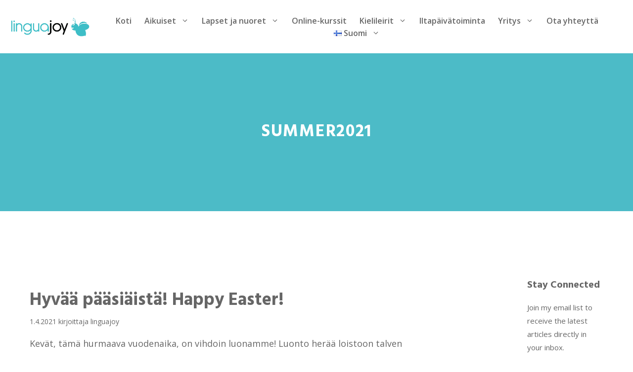

--- FILE ---
content_type: text/html; charset=UTF-8
request_url: https://www.linguajoy.fi/tag/summer2021/
body_size: 19715
content:
<!DOCTYPE html><html lang="fi"><head><script data-no-optimize="1">var litespeed_docref=sessionStorage.getItem("litespeed_docref");litespeed_docref&&(Object.defineProperty(document,"referrer",{get:function(){return litespeed_docref}}),sessionStorage.removeItem("litespeed_docref"));</script> <meta charset="UTF-8"><title>summer2021 &#8211; Linguajoy</title><meta name='robots' content='max-image-preview:large' /><style>img:is([sizes="auto" i], [sizes^="auto," i]) { contain-intrinsic-size: 3000px 1500px }</style><meta name="viewport" content="width=device-width, initial-scale=1"><link rel='dns-prefetch' href='//www.googletagmanager.com' /><link href='https://fonts.gstatic.com' crossorigin rel='preconnect' /><link href='https://fonts.googleapis.com' crossorigin rel='preconnect' /><link rel="alternate" type="application/rss+xml" title="Linguajoy &raquo; syöte" href="https://www.linguajoy.fi/feed/" /><link rel="alternate" type="application/rss+xml" title="Linguajoy &raquo; kommenttien syöte" href="https://www.linguajoy.fi/comments/feed/" /><link rel="alternate" type="application/rss+xml" title="Linguajoy &raquo; summer2021 avainsanan RSS-syöte" href="https://www.linguajoy.fi/tag/summer2021/feed/" /><link rel='stylesheet' id='generate-fonts-css' href='//fonts.googleapis.com/css?family=Open+Sans:300,300italic,regular,italic,600,600italic,700,700italic,800,800italic|Playfair+Display:regular,italic,700,700italic,900,900italic|Hind:700&#038;display=swap' media='all' /><link data-optimized="1" rel='stylesheet' id='wp-block-library-css' href='https://www.linguajoy.fi/wp-content/litespeed/css/756080bcc8a5303fec368c0fbb375e77.css?ver=75e77' media='all' /><style id='gutena-testimonials-style-inline-css'>.gutena-testimonial-block{text-align:left}.gutena-testimonial-block.align-center{text-align:center}.gutena-testimonial-block.align-center .gutena-testimonial-icon-block,.gutena-testimonial-block.align-center .gutena-testimonial-rating-block{justify-content:center}.gutena-testimonial-block.align-center .gutena-testimonial-details-block.image-top,.gutena-testimonial-block.align-center .gutena-testimonial-details-block.image-top .gutena-testimonial-details-content{align-items:center}.gutena-testimonial-block.align-right{text-align:right}.gutena-testimonial-block.align-right .gutena-testimonial-icon-block,.gutena-testimonial-block.align-right .gutena-testimonial-rating-block{justify-content:flex-end}.gutena-testimonial-block.align-right .gutena-testimonial-details-block.image-side{flex-direction:row-reverse}.gutena-testimonial-block.align-right .gutena-testimonial-details-block.image-side .gutena-testimonial-details-image{margin-left:10px;margin-right:0}.gutena-testimonial-block.align-right .gutena-testimonial-details-block.image-side .gutena-testimonial-details-content,.gutena-testimonial-block.align-right .gutena-testimonial-details-block.image-top,.gutena-testimonial-block.align-right .gutena-testimonial-details-block.image-top .gutena-testimonial-details-content{align-items:flex-end}.gutena-testimonial-block.has-box-shadow .gutena-testimonial-item-block:not(.editor){box-shadow:var(--gutena--testimonial-slider-box-shadow)}.gutena-testimonial-block.has-box-shadow .tns-outer .tns-ovh{padding:var(--gutena--testimonial-slider-container-padding)}.gutena-testimonial-block .gutena-testimonial-item-block{min-height:calc(var(--gutena--testimonial-slider-min-height)*1px);padding:var(--gutena--testimonial-slider-padding)}@media only screen and (max-width:780px){.gutena-testimonial-block .gutena-testimonial-item-block{min-height:calc(var(--gutena--testimonial-slider-min-height-tablet, var(--gutena--testimonial-slider-min-height))*1px);padding:var(--gutena--testimonial-slider-padding-tablet,var(--gutena--testimonial-slider-padding))}}@media only screen and (max-width:360px){.gutena-testimonial-block .gutena-testimonial-item-block{min-height:calc(var(--gutena--testimonial-slider-min-height-mobile, var(--gutena--testimonial-slider-min-height-tablet))*1px);padding:var(--gutena--testimonial-slider-padding-mobile,var(--gutena--testimonial-slider-padding-tablet,var(--gutena--testimonial-slider-padding)))}}.gutena-testimonial-block .gutena-testimonial-item-block .gutena-testimonial-text-block{color:var(--gutena--testimonial-text-color);font-family:var(--gutena--testimonial-text-font-family,var(--wp--custom--typography--font-family--secondary));font-size:var(--gutena--testimonial-text-font-size,var(--wp--custom--typography--font-size--p));font-style:var(--gutena--testimonial-text-font-style,inherit);font-weight:var(--gutena--testimonial-text-font-weight);line-height:var(--gutena--testimonial-text-line-height,var(--wp--custom--typography--line-height--p));text-transform:var(--gutena--testimonial-text-text-transform)}.gutena-testimonial-block .gutena-testimonial-icon-block{align-items:center;display:flex;justify-content:flex-start;margin:0;margin-bottom:calc(var(--gutena--testimonial-quote-icon-spacing, 5)*1px);padding:0}.gutena-testimonial-block .gutena-testimonial-icon-block svg{fill:var(--gutena--testimonial-quote-icon-color);height:calc(var(--gutena--testimonial-quote-icon-size, 25)*1px);margin:0;padding:0;width:calc(var(--gutena--testimonial-quote-icon-size, 25)*1px)}.gutena-testimonial-block .gutena-testimonial-rating-block{align-items:center;display:flex;justify-content:flex-start;margin:0;margin-bottom:calc(var(--gutena--testimonial-rating-spacing, 20)*1px);padding:0}.gutena-testimonial-block .gutena-testimonial-rating-block svg{fill:var(--gutena--testimonial-rating-color);height:calc(var(--gutena--testimonial-rating-icon-size, 25)*1px);margin:0;padding:0;width:calc(var(--gutena--testimonial-rating-icon-size, 25)*1px)}.gutena-testimonial-block .gutena-testimonial-details-block{align-items:center;display:inline-flex;flex-direction:row;justify-content:center;margin-top:calc(var(--gutena--testimonial-space-before-details)*1px)}.gutena-testimonial-block .gutena-testimonial-details-block.image-side .gutena-testimonial-details-image{margin-left:0;margin-right:10px}.gutena-testimonial-block .gutena-testimonial-details-block.image-top{align-items:flex-start;flex-direction:column}.gutena-testimonial-block .gutena-testimonial-details-block.image-top .gutena-testimonial-details-image{margin:0 0 10px}.gutena-testimonial-block .gutena-testimonial-details-block .gutena-testimonial-details-image{line-height:0}.gutena-testimonial-block .gutena-testimonial-details-block .gutena-testimonial-details-image img{border-radius:50%;height:calc(var(--gutena--testimonial-image-size, 50)*1px);width:calc(var(--gutena--testimonial-image-size, 50)*1px)}.gutena-testimonial-block .gutena-testimonial-details-block .gutena-testimonial-details-content{align-items:flex-start;display:flex;flex-direction:column;justify-content:center}.gutena-testimonial-block .gutena-testimonial-details-block .gutena-testimonial-details-content .gutena-testimonial-name{color:var(--gutena--testimonial-name-color);font-family:var(--gutena--testimonial-name-font-family);font-size:var(--gutena--testimonial-name-font-size);font-style:var(--gutena--testimonial-name-font-style);font-weight:var(--gutena--testimonial-name-font-weight);line-height:var(--gutena--testimonial-name-line-height);text-transform:var(--gutena--testimonial-name-text-transform)}.gutena-testimonial-block .gutena-testimonial-details-block .gutena-testimonial-details-content .gutena-testimonial-title{color:var(--gutena--testimonial-position-color);font-family:var(--gutena--testimonial-position-font-family);font-size:var(--gutena--testimonial-position-font-size);font-style:var(--gutena--testimonial-position-font-style);font-weight:var(--gutena--testimonial-position-font-weight);line-height:var(--gutena--testimonial-position-line-height);text-transform:var(--gutena--testimonial-position-text-transform)}.gutena-testimonial-block .tns-outer{padding:0!important}.gutena-testimonial-block .tns-outer [hidden]{display:none!important}.gutena-testimonial-block .tns-outer [aria-controls],.gutena-testimonial-block .tns-outer [data-action]{cursor:pointer}.gutena-testimonial-block .tns-slider{transition:all 0s}.gutena-testimonial-block .tns-slider>.tns-item{box-sizing:border-box}.gutena-testimonial-block .tns-horizontal.tns-subpixel{white-space:nowrap}.gutena-testimonial-block .tns-horizontal.tns-subpixel>.tns-item{display:inline-block;vertical-align:top;white-space:normal}.gutena-testimonial-block .tns-horizontal.tns-no-subpixel:after{clear:both;content:"";display:table}.gutena-testimonial-block .tns-horizontal.tns-no-subpixel>.tns-item{float:left}.gutena-testimonial-block .tns-horizontal.tns-carousel.tns-no-subpixel>.tns-item{margin-right:-100%}.gutena-testimonial-block .tns-no-calc{left:0;position:relative}.gutena-testimonial-block .tns-gallery{left:0;min-height:1px;position:relative}.gutena-testimonial-block .tns-gallery>.tns-item{left:-100%;position:absolute;transition:transform 0s,opacity 0s}.gutena-testimonial-block .tns-gallery>.tns-slide-active{left:auto!important;position:relative}.gutena-testimonial-block .tns-gallery>.tns-moving{transition:all .25s}.gutena-testimonial-block .tns-autowidth{display:inline-block}.gutena-testimonial-block .tns-lazy-img{opacity:.6;transition:opacity .6s}.gutena-testimonial-block .tns-lazy-img.tns-complete{opacity:1}.gutena-testimonial-block .tns-ah{transition:height 0s}.gutena-testimonial-block .tns-ovh{overflow:hidden}.gutena-testimonial-block .tns-visually-hidden{left:-10000em;position:absolute}.gutena-testimonial-block .tns-transparent{opacity:0;visibility:hidden}.gutena-testimonial-block .tns-fadeIn{filter:alpha(opacity=100);opacity:1;z-index:0}.gutena-testimonial-block .tns-fadeOut,.gutena-testimonial-block .tns-normal{filter:alpha(opacity=0);opacity:0;z-index:-1}.gutena-testimonial-block .tns-vpfix{white-space:nowrap}.gutena-testimonial-block .tns-vpfix>div,.gutena-testimonial-block .tns-vpfix>li{display:inline-block}.gutena-testimonial-block .tns-t-subp2{height:10px;margin:0 auto;overflow:hidden;position:relative;width:310px}.gutena-testimonial-block .tns-t-ct{position:absolute;right:0;width:2333.33333%}.gutena-testimonial-block .tns-t-ct:after{clear:both;content:"";display:table}.gutena-testimonial-block .tns-t-ct>div{float:left;height:10px;width:1.42857%}.gutena-testimonial-block.has-nav-arrow .tns-outer .tns-ovh{margin:0 calc(var(--gutena--testimonial-nav-arrow-spacing, 30)*1px)}.gutena-testimonial-block.has-nav-arrow.has-nav-dot .tns-outer .tns-controls button{top:calc(50% - var(--gutena--testimonial-nav-arrow-position, 0)*1px)}.gutena-testimonial-block .tns-outer{position:relative}.gutena-testimonial-block .tns-outer .tns-controls button{background-color:transparent;border:none;border-radius:0;box-shadow:none;color:var(--gutena--testimonial-nav-arrow-normal-color,#000);display:block;font-size:0;line-height:0px;outline:none;padding:0;position:absolute;text-align:center;top:50%;transform:translateY(-50%);transition:opacity .25s ease-in-out;z-index:10}.gutena-testimonial-block .tns-outer .tns-controls button:hover{color:var(--gutena--testimonial-nav-arrow-hover-color,#000)}.gutena-testimonial-block .tns-outer .tns-controls button[data-controls=prev]{left:0}.gutena-testimonial-block .tns-outer .tns-controls button[data-controls=prev]:before{border-style:solid;border-width:2px 2px 0 0;content:"";display:inline-block;height:calc(var(--gutena--testimonial-nav-arrow-size, 10)*1px);left:2px;position:relative;top:0;transform:rotate(-135deg);vertical-align:top;width:calc(var(--gutena--testimonial-nav-arrow-size, 10)*1px)}.gutena-testimonial-block .tns-outer .tns-controls button[data-controls=next]{right:2px}.gutena-testimonial-block .tns-outer .tns-controls button[data-controls=next]:before{border-style:solid;border-width:2px 2px 0 0;content:"";display:inline-block;height:calc(var(--gutena--testimonial-nav-arrow-size, 10)*1px);left:-2px;position:relative;top:0;transform:rotate(45deg);vertical-align:top;width:calc(var(--gutena--testimonial-nav-arrow-size, 10)*1px)}.gutena-testimonial-block .tns-outer .tns-nav{align-items:center;display:flex;gap:calc(var(--gutena--testimonial-nav-dot-gap, 12)*1px);justify-content:center;margin-top:calc(var(--gutena--testimonial-nav-dot-spacing, 15)*1px);position:relative}.gutena-testimonial-block .tns-outer .tns-nav button{background:0 0;background-color:var(--gutena--testimonial-nav-dot-normal-color,#b9caf5);border:0;border-radius:50% 50% 50% 50%;color:transparent;cursor:pointer;font-size:0;height:calc(var(--gutena--testimonial-nav-dot-size, 10)*1px);line-height:0;margin:0;outline:0;padding:0;width:calc(var(--gutena--testimonial-nav-dot-size, 10)*1px)}.gutena-testimonial-block .tns-outer .tns-nav button.tns-nav-active{background-color:var(--gutena--testimonial-nav-dot-active-color,#3f6de4)}.gutena-testimonial-block .tns-outer .tns-nav button:after,.gutena-testimonial-block .tns-outer .tns-nav button:before{display:none}</style><style id='classic-theme-styles-inline-css'>/*! This file is auto-generated */
.wp-block-button__link{color:#fff;background-color:#32373c;border-radius:9999px;box-shadow:none;text-decoration:none;padding:calc(.667em + 2px) calc(1.333em + 2px);font-size:1.125em}.wp-block-file__button{background:#32373c;color:#fff;text-decoration:none}</style><style id='global-styles-inline-css'>:root{--wp--preset--aspect-ratio--square: 1;--wp--preset--aspect-ratio--4-3: 4/3;--wp--preset--aspect-ratio--3-4: 3/4;--wp--preset--aspect-ratio--3-2: 3/2;--wp--preset--aspect-ratio--2-3: 2/3;--wp--preset--aspect-ratio--16-9: 16/9;--wp--preset--aspect-ratio--9-16: 9/16;--wp--preset--color--black: #000000;--wp--preset--color--cyan-bluish-gray: #abb8c3;--wp--preset--color--white: #ffffff;--wp--preset--color--pale-pink: #f78da7;--wp--preset--color--vivid-red: #cf2e2e;--wp--preset--color--luminous-vivid-orange: #ff6900;--wp--preset--color--luminous-vivid-amber: #fcb900;--wp--preset--color--light-green-cyan: #7bdcb5;--wp--preset--color--vivid-green-cyan: #00d084;--wp--preset--color--pale-cyan-blue: #8ed1fc;--wp--preset--color--vivid-cyan-blue: #0693e3;--wp--preset--color--vivid-purple: #9b51e0;--wp--preset--color--contrast: var(--contrast);--wp--preset--color--contrast-2: var(--contrast-2);--wp--preset--color--contrast-3: var(--contrast-3);--wp--preset--color--base: var(--base);--wp--preset--color--base-2: var(--base-2);--wp--preset--color--base-3: var(--base-3);--wp--preset--color--accent: var(--accent);--wp--preset--color--hover: var(--hover);--wp--preset--gradient--vivid-cyan-blue-to-vivid-purple: linear-gradient(135deg,rgba(6,147,227,1) 0%,rgb(155,81,224) 100%);--wp--preset--gradient--light-green-cyan-to-vivid-green-cyan: linear-gradient(135deg,rgb(122,220,180) 0%,rgb(0,208,130) 100%);--wp--preset--gradient--luminous-vivid-amber-to-luminous-vivid-orange: linear-gradient(135deg,rgba(252,185,0,1) 0%,rgba(255,105,0,1) 100%);--wp--preset--gradient--luminous-vivid-orange-to-vivid-red: linear-gradient(135deg,rgba(255,105,0,1) 0%,rgb(207,46,46) 100%);--wp--preset--gradient--very-light-gray-to-cyan-bluish-gray: linear-gradient(135deg,rgb(238,238,238) 0%,rgb(169,184,195) 100%);--wp--preset--gradient--cool-to-warm-spectrum: linear-gradient(135deg,rgb(74,234,220) 0%,rgb(151,120,209) 20%,rgb(207,42,186) 40%,rgb(238,44,130) 60%,rgb(251,105,98) 80%,rgb(254,248,76) 100%);--wp--preset--gradient--blush-light-purple: linear-gradient(135deg,rgb(255,206,236) 0%,rgb(152,150,240) 100%);--wp--preset--gradient--blush-bordeaux: linear-gradient(135deg,rgb(254,205,165) 0%,rgb(254,45,45) 50%,rgb(107,0,62) 100%);--wp--preset--gradient--luminous-dusk: linear-gradient(135deg,rgb(255,203,112) 0%,rgb(199,81,192) 50%,rgb(65,88,208) 100%);--wp--preset--gradient--pale-ocean: linear-gradient(135deg,rgb(255,245,203) 0%,rgb(182,227,212) 50%,rgb(51,167,181) 100%);--wp--preset--gradient--electric-grass: linear-gradient(135deg,rgb(202,248,128) 0%,rgb(113,206,126) 100%);--wp--preset--gradient--midnight: linear-gradient(135deg,rgb(2,3,129) 0%,rgb(40,116,252) 100%);--wp--preset--font-size--small: 13px;--wp--preset--font-size--medium: 20px;--wp--preset--font-size--large: 36px;--wp--preset--font-size--x-large: 42px;--wp--preset--spacing--20: 0.44rem;--wp--preset--spacing--30: 0.67rem;--wp--preset--spacing--40: 1rem;--wp--preset--spacing--50: 1.5rem;--wp--preset--spacing--60: 2.25rem;--wp--preset--spacing--70: 3.38rem;--wp--preset--spacing--80: 5.06rem;--wp--preset--shadow--natural: 6px 6px 9px rgba(0, 0, 0, 0.2);--wp--preset--shadow--deep: 12px 12px 50px rgba(0, 0, 0, 0.4);--wp--preset--shadow--sharp: 6px 6px 0px rgba(0, 0, 0, 0.2);--wp--preset--shadow--outlined: 6px 6px 0px -3px rgba(255, 255, 255, 1), 6px 6px rgba(0, 0, 0, 1);--wp--preset--shadow--crisp: 6px 6px 0px rgba(0, 0, 0, 1);}:where(.is-layout-flex){gap: 0.5em;}:where(.is-layout-grid){gap: 0.5em;}body .is-layout-flex{display: flex;}.is-layout-flex{flex-wrap: wrap;align-items: center;}.is-layout-flex > :is(*, div){margin: 0;}body .is-layout-grid{display: grid;}.is-layout-grid > :is(*, div){margin: 0;}:where(.wp-block-columns.is-layout-flex){gap: 2em;}:where(.wp-block-columns.is-layout-grid){gap: 2em;}:where(.wp-block-post-template.is-layout-flex){gap: 1.25em;}:where(.wp-block-post-template.is-layout-grid){gap: 1.25em;}.has-black-color{color: var(--wp--preset--color--black) !important;}.has-cyan-bluish-gray-color{color: var(--wp--preset--color--cyan-bluish-gray) !important;}.has-white-color{color: var(--wp--preset--color--white) !important;}.has-pale-pink-color{color: var(--wp--preset--color--pale-pink) !important;}.has-vivid-red-color{color: var(--wp--preset--color--vivid-red) !important;}.has-luminous-vivid-orange-color{color: var(--wp--preset--color--luminous-vivid-orange) !important;}.has-luminous-vivid-amber-color{color: var(--wp--preset--color--luminous-vivid-amber) !important;}.has-light-green-cyan-color{color: var(--wp--preset--color--light-green-cyan) !important;}.has-vivid-green-cyan-color{color: var(--wp--preset--color--vivid-green-cyan) !important;}.has-pale-cyan-blue-color{color: var(--wp--preset--color--pale-cyan-blue) !important;}.has-vivid-cyan-blue-color{color: var(--wp--preset--color--vivid-cyan-blue) !important;}.has-vivid-purple-color{color: var(--wp--preset--color--vivid-purple) !important;}.has-black-background-color{background-color: var(--wp--preset--color--black) !important;}.has-cyan-bluish-gray-background-color{background-color: var(--wp--preset--color--cyan-bluish-gray) !important;}.has-white-background-color{background-color: var(--wp--preset--color--white) !important;}.has-pale-pink-background-color{background-color: var(--wp--preset--color--pale-pink) !important;}.has-vivid-red-background-color{background-color: var(--wp--preset--color--vivid-red) !important;}.has-luminous-vivid-orange-background-color{background-color: var(--wp--preset--color--luminous-vivid-orange) !important;}.has-luminous-vivid-amber-background-color{background-color: var(--wp--preset--color--luminous-vivid-amber) !important;}.has-light-green-cyan-background-color{background-color: var(--wp--preset--color--light-green-cyan) !important;}.has-vivid-green-cyan-background-color{background-color: var(--wp--preset--color--vivid-green-cyan) !important;}.has-pale-cyan-blue-background-color{background-color: var(--wp--preset--color--pale-cyan-blue) !important;}.has-vivid-cyan-blue-background-color{background-color: var(--wp--preset--color--vivid-cyan-blue) !important;}.has-vivid-purple-background-color{background-color: var(--wp--preset--color--vivid-purple) !important;}.has-black-border-color{border-color: var(--wp--preset--color--black) !important;}.has-cyan-bluish-gray-border-color{border-color: var(--wp--preset--color--cyan-bluish-gray) !important;}.has-white-border-color{border-color: var(--wp--preset--color--white) !important;}.has-pale-pink-border-color{border-color: var(--wp--preset--color--pale-pink) !important;}.has-vivid-red-border-color{border-color: var(--wp--preset--color--vivid-red) !important;}.has-luminous-vivid-orange-border-color{border-color: var(--wp--preset--color--luminous-vivid-orange) !important;}.has-luminous-vivid-amber-border-color{border-color: var(--wp--preset--color--luminous-vivid-amber) !important;}.has-light-green-cyan-border-color{border-color: var(--wp--preset--color--light-green-cyan) !important;}.has-vivid-green-cyan-border-color{border-color: var(--wp--preset--color--vivid-green-cyan) !important;}.has-pale-cyan-blue-border-color{border-color: var(--wp--preset--color--pale-cyan-blue) !important;}.has-vivid-cyan-blue-border-color{border-color: var(--wp--preset--color--vivid-cyan-blue) !important;}.has-vivid-purple-border-color{border-color: var(--wp--preset--color--vivid-purple) !important;}.has-vivid-cyan-blue-to-vivid-purple-gradient-background{background: var(--wp--preset--gradient--vivid-cyan-blue-to-vivid-purple) !important;}.has-light-green-cyan-to-vivid-green-cyan-gradient-background{background: var(--wp--preset--gradient--light-green-cyan-to-vivid-green-cyan) !important;}.has-luminous-vivid-amber-to-luminous-vivid-orange-gradient-background{background: var(--wp--preset--gradient--luminous-vivid-amber-to-luminous-vivid-orange) !important;}.has-luminous-vivid-orange-to-vivid-red-gradient-background{background: var(--wp--preset--gradient--luminous-vivid-orange-to-vivid-red) !important;}.has-very-light-gray-to-cyan-bluish-gray-gradient-background{background: var(--wp--preset--gradient--very-light-gray-to-cyan-bluish-gray) !important;}.has-cool-to-warm-spectrum-gradient-background{background: var(--wp--preset--gradient--cool-to-warm-spectrum) !important;}.has-blush-light-purple-gradient-background{background: var(--wp--preset--gradient--blush-light-purple) !important;}.has-blush-bordeaux-gradient-background{background: var(--wp--preset--gradient--blush-bordeaux) !important;}.has-luminous-dusk-gradient-background{background: var(--wp--preset--gradient--luminous-dusk) !important;}.has-pale-ocean-gradient-background{background: var(--wp--preset--gradient--pale-ocean) !important;}.has-electric-grass-gradient-background{background: var(--wp--preset--gradient--electric-grass) !important;}.has-midnight-gradient-background{background: var(--wp--preset--gradient--midnight) !important;}.has-small-font-size{font-size: var(--wp--preset--font-size--small) !important;}.has-medium-font-size{font-size: var(--wp--preset--font-size--medium) !important;}.has-large-font-size{font-size: var(--wp--preset--font-size--large) !important;}.has-x-large-font-size{font-size: var(--wp--preset--font-size--x-large) !important;}
:where(.wp-block-post-template.is-layout-flex){gap: 1.25em;}:where(.wp-block-post-template.is-layout-grid){gap: 1.25em;}
:where(.wp-block-columns.is-layout-flex){gap: 2em;}:where(.wp-block-columns.is-layout-grid){gap: 2em;}
:root :where(.wp-block-pullquote){font-size: 1.5em;line-height: 1.6;}</style><link data-optimized="1" rel='stylesheet' id='wcs-timetable-css' href='https://www.linguajoy.fi/wp-content/litespeed/css/0b8fe5439d58bddaba8b0526fd823456.css?ver=23456' media='all' /><style id='wcs-timetable-inline-css'>.wcs-single__action .wcs-btn--action{color:rgba( 255,255,255,1);background-color:#BD322C}</style><link data-optimized="1" rel='stylesheet' id='generate-widget-areas-css' href='https://www.linguajoy.fi/wp-content/litespeed/css/421af33a2e65d38aa391b29715b4d83c.css?ver=4d83c' media='all' /><link data-optimized="1" rel='stylesheet' id='generate-style-css' href='https://www.linguajoy.fi/wp-content/litespeed/css/3515c0a2cd7d6fdd03d655099d6bfb37.css?ver=bfb37' media='all' /><style id='generate-style-inline-css'>@media (max-width:768px){}
body{background-color:#ffffff;color:#666666;}a{color:#848cb7;}a:visited{color:#666666;}a:hover, a:focus, a:active{color:#666666;}.wp-block-group__inner-container{max-width:1200px;margin-left:auto;margin-right:auto;}@media (max-width: 1180px) and (min-width: 1025px){.inside-header{display:flex;flex-direction:column;align-items:center;}.site-logo, .site-branding{margin-bottom:1.5em;}#site-navigation{margin:0 auto;}.header-widget{margin-top:1.5em;}}.site-header .header-image{width:170px;}.generate-back-to-top{font-size:20px;border-radius:3px;position:fixed;bottom:30px;right:30px;line-height:40px;width:40px;text-align:center;z-index:10;transition:opacity 300ms ease-in-out;opacity:0.1;transform:translateY(1000px);}.generate-back-to-top__show{opacity:1;transform:translateY(0);}:root{--contrast:#222222;--contrast-2:#575760;--contrast-3:#b2b2be;--base:#f0f0f0;--base-2:#f7f8f9;--base-3:#ffffff;--accent:#3bbfbf;--hover:#22727a;}:root .has-contrast-color{color:var(--contrast);}:root .has-contrast-background-color{background-color:var(--contrast);}:root .has-contrast-2-color{color:var(--contrast-2);}:root .has-contrast-2-background-color{background-color:var(--contrast-2);}:root .has-contrast-3-color{color:var(--contrast-3);}:root .has-contrast-3-background-color{background-color:var(--contrast-3);}:root .has-base-color{color:var(--base);}:root .has-base-background-color{background-color:var(--base);}:root .has-base-2-color{color:var(--base-2);}:root .has-base-2-background-color{background-color:var(--base-2);}:root .has-base-3-color{color:var(--base-3);}:root .has-base-3-background-color{background-color:var(--base-3);}:root .has-accent-color{color:var(--accent);}:root .has-accent-background-color{background-color:var(--accent);}:root .has-hover-color{color:var(--hover);}:root .has-hover-background-color{background-color:var(--hover);}body, button, input, select, textarea{font-family:"Open Sans", sans-serif;font-size:18px;}body{line-height:1.8;}p{margin-bottom:1em;}.entry-content > [class*="wp-block-"]:not(:last-child):not(.wp-block-heading){margin-bottom:1em;}.top-bar{font-family:"Playfair Display", serif;font-size:14px;}.main-title{font-weight:normal;font-size:20px;}.main-navigation a, .menu-toggle{font-family:"Open Sans", sans-serif;font-weight:600;font-size:16px;}.main-navigation .menu-bar-items{font-size:16px;}.main-navigation .main-nav ul ul li a{font-size:15px;}.widget-title{font-family:"Open Sans", sans-serif;font-weight:600;font-size:16px;margin-bottom:10px;}.sidebar .widget, .footer-widgets .widget{font-size:15px;}button:not(.menu-toggle),html input[type="button"],input[type="reset"],input[type="submit"],.button,.wp-block-button .wp-block-button__link{font-family:"Open Sans", sans-serif;font-weight:600;font-size:18px;}h1{font-family:"Hind", sans-serif;font-weight:600;text-transform:uppercase;font-size:34px;margin-bottom:16px;}h2{font-family:"Hind", sans-serif;font-weight:700;font-size:36px;}h3{font-family:"Hind", sans-serif;font-weight:700;font-size:24px;}h4{font-family:"Hind", sans-serif;font-weight:700;font-size:20px;line-height:1.2em;}h5{font-size:inherit;}.site-info{font-family:"Open Sans", sans-serif;font-size:14px;}@media (max-width:768px){.main-title{font-size:10px;}h1{font-size:30px;}h2{font-size:28px;}h3{font-size:22px;}}.top-bar{background-color:#efefef;color:#2cbbc7;}.top-bar a{color:#2cbbc7;}.top-bar a:hover{color:#2cbbc7;}.site-header{background-color:#ffffff;color:#666666;}.site-header a{color:#666666;}.site-header a:hover{color:#666666;}.main-title a,.main-title a:hover{color:#666666;}.site-description{color:#666666;}.main-navigation .main-nav ul li a, .main-navigation .menu-toggle, .main-navigation .menu-bar-items{color:#666666;}.main-navigation .main-nav ul li:not([class*="current-menu-"]):hover > a, .main-navigation .main-nav ul li:not([class*="current-menu-"]):focus > a, .main-navigation .main-nav ul li.sfHover:not([class*="current-menu-"]) > a, .main-navigation .menu-bar-item:hover > a, .main-navigation .menu-bar-item.sfHover > a{color:#888888;background-color:#ffffff;}button.menu-toggle:hover,button.menu-toggle:focus{color:#666666;}.main-navigation .main-nav ul li[class*="current-menu-"] > a{color:#666666;background-color:#ffffff;}.navigation-search input[type="search"],.navigation-search input[type="search"]:active, .navigation-search input[type="search"]:focus, .main-navigation .main-nav ul li.search-item.active > a, .main-navigation .menu-bar-items .search-item.active > a{color:#888888;background-color:#ffffff;}.main-navigation ul ul{background-color:#ffffff;}.separate-containers .inside-article, .separate-containers .comments-area, .separate-containers .page-header, .one-container .container, .separate-containers .paging-navigation, .inside-page-header{color:#666666;background-color:#ffffff;}.inside-article a,.paging-navigation a,.comments-area a,.page-header a{color:#666666;}.inside-article a:hover,.paging-navigation a:hover,.comments-area a:hover,.page-header a:hover{color:#888888;}.entry-header h1,.page-header h1{color:#666666;}.entry-title a{color:#666666;}.entry-title a:hover{color:#888888;}.entry-meta{color:#666666;}.entry-meta a{color:#666666;}.entry-meta a:hover{color:#888888;}h1{color:#666666;}h2{color:#666666;}h3{color:#666666;}h4{color:#666666;}h5{color:#666666;}.sidebar .widget{color:#666666;background-color:#ffffff;}.sidebar .widget a{color:#666666;}.sidebar .widget a:hover{color:#888888;}.sidebar .widget .widget-title{color:#666666;}.footer-widgets{color:#666666;background-color:#f2f2f2;}.footer-widgets a{color:#666666;}.footer-widgets a:hover{color:#666666;}.footer-widgets .widget-title{color:#666666;}.site-info{color:#666666;background-color:#fcfdff;}.site-info a{color:#666666;}.site-info a:hover{color:#666666;}.footer-bar .widget_nav_menu .current-menu-item a{color:#666666;}input[type="text"],input[type="email"],input[type="url"],input[type="password"],input[type="search"],input[type="tel"],input[type="number"],textarea,select{color:#666666;background-color:#fafafa;border-color:#cccccc;}input[type="text"]:focus,input[type="email"]:focus,input[type="url"]:focus,input[type="password"]:focus,input[type="search"]:focus,input[type="tel"]:focus,input[type="number"]:focus,textarea:focus,select:focus{color:#666666;background-color:#ffffff;border-color:#bfbfbf;}button,html input[type="button"],input[type="reset"],input[type="submit"],a.button,a.wp-block-button__link:not(.has-background){color:var(--base-3);background-color:#4cbbc7;}button:hover,html input[type="button"]:hover,input[type="reset"]:hover,input[type="submit"]:hover,a.button:hover,button:focus,html input[type="button"]:focus,input[type="reset"]:focus,input[type="submit"]:focus,a.button:focus,a.wp-block-button__link:not(.has-background):active,a.wp-block-button__link:not(.has-background):focus,a.wp-block-button__link:not(.has-background):hover{color:#ffffff;background-color:#22727a;}a.generate-back-to-top{background-color:#41bfb3;color:#ffffff;}a.generate-back-to-top:hover,a.generate-back-to-top:focus{background-color:#41bfb3;color:#ffffff;}:root{--gp-search-modal-bg-color:var(--base-3);--gp-search-modal-text-color:var(--contrast);--gp-search-modal-overlay-bg-color:rgba(0,0,0,0.2);}@media (max-width: 1024px){.main-navigation .menu-bar-item:hover > a, .main-navigation .menu-bar-item.sfHover > a{background:none;color:#666666;}}.inside-top-bar{padding:5px 20px 5px 20px;}.inside-header{padding:30px 20px 28px 20px;}.nav-below-header .main-navigation .inside-navigation.grid-container, .nav-above-header .main-navigation .inside-navigation.grid-container{padding:0px 7px 0px 7px;}.separate-containers .inside-article, .separate-containers .comments-area, .separate-containers .page-header, .separate-containers .paging-navigation, .one-container .site-content, .inside-page-header{padding:120px 20px 120px 20px;}.site-main .wp-block-group__inner-container{padding:120px 20px 120px 20px;}.separate-containers .paging-navigation{padding-top:20px;padding-bottom:20px;}.entry-content .alignwide, body:not(.no-sidebar) .entry-content .alignfull{margin-left:-20px;width:calc(100% + 40px);max-width:calc(100% + 40px);}.one-container.right-sidebar .site-main,.one-container.both-right .site-main{margin-right:20px;}.one-container.left-sidebar .site-main,.one-container.both-left .site-main{margin-left:20px;}.one-container.both-sidebars .site-main{margin:0px 20px 0px 20px;}.one-container.archive .post:not(:last-child):not(.is-loop-template-item), .one-container.blog .post:not(:last-child):not(.is-loop-template-item){padding-bottom:120px;}.main-navigation .main-nav ul li a,.menu-toggle,.main-navigation .menu-bar-item > a{padding-left:13px;padding-right:13px;line-height:25px;}.main-navigation .main-nav ul ul li a{padding:10px 13px 10px 13px;}.navigation-search input[type="search"]{height:25px;}.rtl .menu-item-has-children .dropdown-menu-toggle{padding-left:13px;}.menu-item-has-children .dropdown-menu-toggle{padding-right:13px;}.rtl .main-navigation .main-nav ul li.menu-item-has-children > a{padding-right:13px;}.widget-area .widget{padding:0px 0px 20px 20px;}.footer-widgets-container{padding:100px 20px 20px 20px;}.inside-site-info{padding:40px 20px 40px 20px;}@media (max-width:768px){.separate-containers .inside-article, .separate-containers .comments-area, .separate-containers .page-header, .separate-containers .paging-navigation, .one-container .site-content, .inside-page-header{padding:120px 20px 120px 20px;}.site-main .wp-block-group__inner-container{padding:120px 20px 120px 20px;}.inside-header{padding-top:30px;padding-right:20px;padding-bottom:30px;padding-left:20px;}.widget-area .widget{padding-top:0px;padding-right:0px;padding-bottom:20px;padding-left:0px;}.inside-site-info{padding-right:10px;padding-left:10px;}.entry-content .alignwide, body:not(.no-sidebar) .entry-content .alignfull{margin-left:-20px;width:calc(100% + 40px);max-width:calc(100% + 40px);}.one-container .site-main .paging-navigation{margin-bottom:20px;}}/* End cached CSS */.is-right-sidebar{width:15%;}.is-left-sidebar{width:15%;}.site-content .content-area{width:85%;}@media (max-width: 1024px){.main-navigation .menu-toggle,.sidebar-nav-mobile:not(#sticky-placeholder){display:block;}.main-navigation ul,.gen-sidebar-nav,.main-navigation:not(.slideout-navigation):not(.toggled) .main-nav > ul,.has-inline-mobile-toggle #site-navigation .inside-navigation > *:not(.navigation-search):not(.main-nav){display:none;}.nav-align-right .inside-navigation,.nav-align-center .inside-navigation{justify-content:space-between;}.has-inline-mobile-toggle .mobile-menu-control-wrapper{display:flex;flex-wrap:wrap;}.has-inline-mobile-toggle .inside-header{flex-direction:row;text-align:left;flex-wrap:wrap;}.has-inline-mobile-toggle .header-widget,.has-inline-mobile-toggle #site-navigation{flex-basis:100%;}.nav-float-left .has-inline-mobile-toggle #site-navigation{order:10;}}
.dynamic-author-image-rounded{border-radius:100%;}.dynamic-featured-image, .dynamic-author-image{vertical-align:middle;}.one-container.blog .dynamic-content-template:not(:last-child), .one-container.archive .dynamic-content-template:not(:last-child){padding-bottom:0px;}.dynamic-entry-excerpt > p:last-child{margin-bottom:0px;}
h1.entry-title{font-size:40px;line-height:1.2em;}h2.entry-title{line-height:1.4em;}.navigation-branding .main-title{font-weight:normal;text-transform:none;font-size:20px;}@media (max-width: 1024px){.main-navigation:not(.slideout-navigation) a, .main-navigation .menu-toggle, .main-navigation .menu-bar-items{font-size:28px;}.main-navigation:not(.slideout-navigation) .main-nav ul ul li a{font-size:25px;}}@media (max-width:768px){h1.entry-title{font-size:38px;}h2.entry-title{font-size:26px;}}@media (max-width: 1024px){.main-navigation:not(.slideout-navigation) a, .main-navigation .menu-toggle, .main-navigation .menu-bar-items{font-size:28px;}.main-navigation:not(.slideout-navigation) .main-nav ul ul li a{font-size:25px;}.navigation-branding .main-title{font-size:10px;}}
@media (max-width: 1024px){.main-navigation .menu-toggle,.main-navigation .mobile-bar-items a,.main-navigation .menu-bar-item > a{padding-left:40px;padding-right:40px;}.main-navigation .main-nav ul li a,.main-navigation .menu-toggle,.main-navigation .mobile-bar-items a,.main-navigation .menu-bar-item > a{line-height:60px;}.main-navigation .site-logo.navigation-logo img, .mobile-header-navigation .site-logo.mobile-header-logo img, .navigation-search input[type="search"]{height:60px;}}.post-image:not(:first-child), .page-content:not(:first-child), .entry-content:not(:first-child), .entry-summary:not(:first-child), footer.entry-meta{margin-top:1em;}.post-image-above-header .inside-article div.featured-image, .post-image-above-header .inside-article div.post-image{margin-bottom:1em;}.main-navigation.slideout-navigation .main-nav > ul > li > a{line-height:50px;}</style><style id='generateblocks-inline-css'>.gb-container-e2a6ffce{display:flex;flex-direction:row;text-align:left;}.gb-container-ae74c347{background-color:#4cbbc7;}.gb-container-ae74c347 > .gb-inside-container{padding:140px 20px;max-width:1200px;margin-left:auto;margin-right:auto;}.gb-grid-wrapper > .gb-grid-column-ae74c347 > .gb-container{display:flex;flex-direction:column;height:100%;}h1.gb-headline-7d70e574{letter-spacing:0.05em;text-align:center;margin-bottom:0px;color:#ffffff;}@media (max-width: 767px) {.gb-container-ae74c347 > .gb-inside-container{padding-top:100px;padding-bottom:100px;}}:root{--gb-container-width:1200px;}.gb-container .wp-block-image img{vertical-align:middle;}.gb-grid-wrapper .wp-block-image{margin-bottom:0;}.gb-highlight{background:none;}.gb-shape{line-height:0;}</style><link data-optimized="1" rel='stylesheet' id='generate-blog-images-css' href='https://www.linguajoy.fi/wp-content/litespeed/css/a50fecf24f8948eb7356d482369322f2.css?ver=322f2' media='all' /><link data-optimized="1" rel='stylesheet' id='generate-offside-css' href='https://www.linguajoy.fi/wp-content/litespeed/css/0bee37747facaf97afe4efab0965efeb.css?ver=5efeb' media='all' /><style id='generate-offside-inline-css'>:root{--gp-slideout-width:265px;}.slideout-navigation.main-navigation{background-color:#3bbfbf;}.slideout-navigation.main-navigation .main-nav ul li a{color:#ffffff;font-weight:600;text-transform:none;font-size:20px;}.slideout-navigation.main-navigation ul ul{background-color:#41bfb3;}.slideout-navigation.main-navigation.do-overlay .main-nav ul ul li a{font-size:1em;font-size:19px;}@media (max-width:768px){.slideout-navigation.main-navigation .main-nav ul li a{font-size:20px;}.slideout-navigation.main-navigation .main-nav ul ul li a{font-size:19px;}}.slideout-navigation.main-navigation .main-nav ul li:not([class*="current-menu-"]):hover > a, .slideout-navigation.main-navigation .main-nav ul li:not([class*="current-menu-"]):focus > a, .slideout-navigation.main-navigation .main-nav ul li.sfHover:not([class*="current-menu-"]) > a{color:#ffffff;background-color:#3bbfbf;}.slideout-navigation.main-navigation .main-nav ul ul li:not([class*="current-menu-"]):hover > a, .slideout-navigation.main-navigation .main-nav ul ul li:not([class*="current-menu-"]):focus > a, .slideout-navigation.main-navigation .main-nav ul ul li.sfHover:not([class*="current-menu-"]) > a{background-color:#41bfb3;}.slideout-navigation.main-navigation .main-nav ul li[class*="current-menu-"] > a{color:#ffffff;background-color:#3bbfbf;}.slideout-navigation.main-navigation .main-nav ul ul li[class*="current-menu-"] > a{background-color:#41bfb3;}.slideout-navigation, .slideout-navigation a{color:#ffffff;}.slideout-navigation button.slideout-exit{color:#ffffff;padding-left:13px;padding-right:13px;}.slide-opened nav.toggled .menu-toggle:before{display:none;}@media (max-width: 1024px){.menu-bar-item.slideout-toggle{display:none;}}</style><link data-optimized="1" rel='stylesheet' id='generate-navigation-branding-css' href='https://www.linguajoy.fi/wp-content/litespeed/css/790ce6e65fc530347c053558b6d41c14.css?ver=41c14' media='all' /><style id='generate-navigation-branding-inline-css'>@media (max-width: 1024px){.site-header, #site-navigation, #sticky-navigation{display:none !important;opacity:0.0;}#mobile-header{display:block !important;width:100% !important;}#mobile-header .main-nav > ul{display:none;}#mobile-header.toggled .main-nav > ul, #mobile-header .menu-toggle, #mobile-header .mobile-bar-items{display:block;}#mobile-header .main-nav{-ms-flex:0 0 100%;flex:0 0 100%;-webkit-box-ordinal-group:5;-ms-flex-order:4;order:4;}}.main-navigation.has-branding .inside-navigation.grid-container, .main-navigation.has-branding.grid-container .inside-navigation:not(.grid-container){padding:0px 20px 0px 20px;}.main-navigation.has-branding:not(.grid-container) .inside-navigation:not(.grid-container) .navigation-branding{margin-left:10px;}.navigation-branding img, .site-logo.mobile-header-logo img{height:25px;width:auto;}.navigation-branding .main-title{line-height:25px;}@media (max-width: 1024px){.main-navigation.has-branding.nav-align-center .menu-bar-items, .main-navigation.has-sticky-branding.navigation-stick.nav-align-center .menu-bar-items{margin-left:auto;}.navigation-branding{margin-right:auto;margin-left:10px;}.navigation-branding .main-title, .mobile-header-navigation .site-logo{margin-left:10px;}.main-navigation.has-branding .inside-navigation.grid-container{padding:0px;}.navigation-branding img, .site-logo.mobile-header-logo{height:60px;}.navigation-branding .main-title{line-height:60px;}}</style>
 <script src="https://www.googletagmanager.com/gtag/js?id=GT-M6PJZ5XS" id="google_gtagjs-js" defer data-deferred="1"></script> <script id="google_gtagjs-js-after" src="[data-uri]" defer></script> <script src="https://www.linguajoy.fi/wp-includes/js/jquery/jquery.min.js" id="jquery-core-js"></script> <script data-optimized="1" src="https://www.linguajoy.fi/wp-content/litespeed/js/7085894770bd9a53c83f403376ffd666.js?ver=fd666" id="jquery-migrate-js" defer data-deferred="1"></script> <link rel="https://api.w.org/" href="https://www.linguajoy.fi/wp-json/" /><link rel="alternate" title="JSON" type="application/json" href="https://www.linguajoy.fi/wp-json/wp/v2/tags/479" /><link rel="EditURI" type="application/rsd+xml" title="RSD" href="https://www.linguajoy.fi/xmlrpc.php?rsd" /><meta name="generator" content="WordPress 6.7.4" /><meta name="generator" content="Site Kit by Google 1.170.0" /><style type="text/css" media="all" id="wcs_styles"></style><meta name="google-site-verification" content="zYj03SnrGft_lPVWy-JBVGcFzUW9yjMSIi9eevpIFMo" />
 <script>( function( w, d, s, l, i ) {
				w[l] = w[l] || [];
				w[l].push( {'gtm.start': new Date().getTime(), event: 'gtm.js'} );
				var f = d.getElementsByTagName( s )[0],
					j = d.createElement( s ), dl = l != 'dataLayer' ? '&l=' + l : '';
				j.async = true;
				j.src = 'https://www.googletagmanager.com/gtm.js?id=' + i + dl;
				f.parentNode.insertBefore( j, f );
			} )( window, document, 'script', 'dataLayer', 'GTM-N6PBGLGB' );</script> <link rel="icon" href="https://www.linguajoy.fi/wp-content/uploads/2024/05/cropped-Linguajoy-icon-32x32.png" sizes="32x32" /><link rel="icon" href="https://www.linguajoy.fi/wp-content/uploads/2024/05/cropped-Linguajoy-icon-192x192.png" sizes="192x192" /><link rel="apple-touch-icon" href="https://www.linguajoy.fi/wp-content/uploads/2024/05/cropped-Linguajoy-icon-180x180.png" /><meta name="msapplication-TileImage" content="https://www.linguajoy.fi/wp-content/uploads/2024/05/cropped-Linguajoy-icon-270x270.png" /><style id="wp-custom-css">/* GeneratePress Site CSS */ /* online classes menu button */

.main-navigation:not(.slideout-navigation) .main-nav li.online-button a {
  background-color: rgba(178,139,178,1.0);
color: #ffffff;
  border: 0;
  line-height: 40px;
	padding: 0px 24px;
  border-radius: 50px;
  margin-left: 20px;
  transition: all 0.5s ease 0s;
}

.main-navigation:not(.slideout-navigation) .main-nav li.online-button a:hover {
  background-color: rgba(178,139,178,0.8);
color: #ffffff;
  transition: all 0.5s ease 0s;
}

/* studio classes menu button */

.main-navigation:not(.slideout-navigation) .main-nav li.studio-button a {
  background-color: rgba(132,140,183,1.0);
color: #ffffff;
  border: 0;
  line-height: 40px;
	padding: 0px 24px;
  border-radius: 50px;
  margin-left: 30px;
  transition: all 0.5s ease 0s;
}

.main-navigation:not(.slideout-navigation) .main-nav li.studio-button a:hover {
  background-color: rgba(132,140,183,0.8);
color: #ffffff;
  transition: all 0.5s ease 0s;
}

/* generateblocks button transition */

.gb-button-wrapper a.gb-button {
	transition: all 0.5s ease 0s;
}

/* global post date and author styling */

.entry-meta, .wp-show-posts-entry-meta {
	font-size: 14px;
}

/* post comment button round corners */

button, input[type=submit] {
	border-radius: 50px;
}

/* rounded corners on images */

.round-corners img {
border-radius: 20px;
}

/* rounded corners on WPSP images */

.wp-show-posts-image img {
border-radius: 20px;
}

/* rounded corners on post images */

.post-image img {
border-radius: 20px;
}

/* mailchimp form styling */

.mc4wp-form-fields  {
    text-align: center;
}

.mc4wp-form input[type=text], .mc4wp-form input[type=email] {
	background: transparent;	
	text-align: center;
	line-height: 22px;
	font-size: 15px;
  border: 1px solid #b28bb2;
	border-radius: 50px;
	margin: 4px 0px;
	width: 100% !important
}
 
.mc4wp-form input[type=submit] {
	line-height: 26px;
	font-size: 16px;
	border: 0;
  border-radius: 50px;
	margin: 4px 0px;
  transition: all 0.5s ease 0s;
	width: 100% !important
}

/* footer mailchimp form alignment */

.footer-widgets .footer-widget-4 {
	text-align: center;
  }

/* center align all footer widgets on mobile */

@media (max-width:768px) {
	.inside-footer-widgets {
		text-align: center;
	}
}

/* lightweight social icons */

.lsi-social-icons li a, .lsi-social-icons li a:hover {
padding: 0px !important;
margin: 10px 8px 0px 0px !important;
}

@media (max-width:768px) {
	.lsi-social-icons {
		text-align: center !important;
	}
} /* End GeneratePress Site CSS */</style></head><body class="archive tag tag-summer2021 tag-479 wp-custom-logo wp-embed-responsive post-image-above-header post-image-aligned-center slideout-enabled slideout-mobile sticky-menu-fade mobile-header mobile-header-logo right-sidebar nav-float-right one-container header-aligned-center dropdown-hover" itemtype="https://schema.org/Blog" itemscope>
<noscript>
<iframe src="https://www.googletagmanager.com/ns.html?id=GTM-N6PBGLGB" height="0" width="0" style="display:none;visibility:hidden"></iframe>
</noscript>
<a class="screen-reader-text skip-link" href="#content" title="Siirry sisältöön">Siirry sisältöön</a><header class="site-header has-inline-mobile-toggle" id="masthead" aria-label="Sivusto"  itemtype="https://schema.org/WPHeader" itemscope><div class="inside-header"><div class="site-logo">
<a href="https://www.linguajoy.fi/" rel="home">
<img  class="header-image is-logo-image" alt="Linguajoy" src="https://www.linguajoy.fi/wp-content/uploads/2021/05/Linguajoy-logo-1.png.webp" width="625" height="164" />
</a></div><nav class="main-navigation mobile-menu-control-wrapper" id="mobile-menu-control-wrapper" aria-label="Mobiili päällä/pois">
<button data-nav="site-navigation" class="menu-toggle" aria-controls="generate-slideout-menu" aria-expanded="false">
<span class="gp-icon icon-menu-bars"><svg viewBox="0 0 512 512" aria-hidden="true" xmlns="http://www.w3.org/2000/svg" width="1em" height="1em"><path d="M0 96c0-13.255 10.745-24 24-24h464c13.255 0 24 10.745 24 24s-10.745 24-24 24H24c-13.255 0-24-10.745-24-24zm0 160c0-13.255 10.745-24 24-24h464c13.255 0 24 10.745 24 24s-10.745 24-24 24H24c-13.255 0-24-10.745-24-24zm0 160c0-13.255 10.745-24 24-24h464c13.255 0 24 10.745 24 24s-10.745 24-24 24H24c-13.255 0-24-10.745-24-24z" /></svg><svg viewBox="0 0 512 512" aria-hidden="true" xmlns="http://www.w3.org/2000/svg" width="1em" height="1em"><path d="M71.029 71.029c9.373-9.372 24.569-9.372 33.942 0L256 222.059l151.029-151.03c9.373-9.372 24.569-9.372 33.942 0 9.372 9.373 9.372 24.569 0 33.942L289.941 256l151.03 151.029c9.372 9.373 9.372 24.569 0 33.942-9.373 9.372-24.569 9.372-33.942 0L256 289.941l-151.029 151.03c-9.373 9.372-24.569 9.372-33.942 0-9.372-9.373-9.372-24.569 0-33.942L222.059 256 71.029 104.971c-9.372-9.373-9.372-24.569 0-33.942z" /></svg></span><span class="screen-reader-text">Valikko</span>		</button></nav><nav class="main-navigation nav-align-center sub-menu-right" id="site-navigation" aria-label="Pääasiallinen"  itemtype="https://schema.org/SiteNavigationElement" itemscope><div class="inside-navigation grid-container">
<button class="menu-toggle" aria-controls="generate-slideout-menu" aria-expanded="false">
<span class="gp-icon icon-menu-bars"><svg viewBox="0 0 512 512" aria-hidden="true" xmlns="http://www.w3.org/2000/svg" width="1em" height="1em"><path d="M0 96c0-13.255 10.745-24 24-24h464c13.255 0 24 10.745 24 24s-10.745 24-24 24H24c-13.255 0-24-10.745-24-24zm0 160c0-13.255 10.745-24 24-24h464c13.255 0 24 10.745 24 24s-10.745 24-24 24H24c-13.255 0-24-10.745-24-24zm0 160c0-13.255 10.745-24 24-24h464c13.255 0 24 10.745 24 24s-10.745 24-24 24H24c-13.255 0-24-10.745-24-24z" /></svg><svg viewBox="0 0 512 512" aria-hidden="true" xmlns="http://www.w3.org/2000/svg" width="1em" height="1em"><path d="M71.029 71.029c9.373-9.372 24.569-9.372 33.942 0L256 222.059l151.029-151.03c9.373-9.372 24.569-9.372 33.942 0 9.372 9.373 9.372 24.569 0 33.942L289.941 256l151.03 151.029c9.372 9.373 9.372 24.569 0 33.942-9.373 9.372-24.569 9.372-33.942 0L256 289.941l-151.029 151.03c-9.373 9.372-24.569 9.372-33.942 0-9.372-9.373-9.372-24.569 0-33.942L222.059 256 71.029 104.971c-9.372-9.373-9.372-24.569 0-33.942z" /></svg></span><span class="screen-reader-text">Valikko</span>				</button><div id="primary-menu" class="main-nav"><ul id="menu-paamenu-suomi" class=" menu sf-menu"><li id="menu-item-3246" class="menu-item menu-item-type-post_type menu-item-object-page menu-item-home menu-item-3246"><a href="https://www.linguajoy.fi/">Koti</a></li><li id="menu-item-4975" class="menu-item menu-item-type-post_type menu-item-object-page menu-item-has-children menu-item-4975"><a href="https://www.linguajoy.fi/kielikurssit/aikuiset/">Aikuiset<span role="presentation" class="dropdown-menu-toggle"><span class="gp-icon icon-arrow"><svg viewBox="0 0 330 512" aria-hidden="true" xmlns="http://www.w3.org/2000/svg" width="1em" height="1em"><path d="M305.913 197.085c0 2.266-1.133 4.815-2.833 6.514L171.087 335.593c-1.7 1.7-4.249 2.832-6.515 2.832s-4.815-1.133-6.515-2.832L26.064 203.599c-1.7-1.7-2.832-4.248-2.832-6.514s1.132-4.816 2.832-6.515l14.162-14.163c1.7-1.699 3.966-2.832 6.515-2.832 2.266 0 4.815 1.133 6.515 2.832l111.316 111.317 111.316-111.317c1.7-1.699 4.249-2.832 6.515-2.832s4.815 1.133 6.515 2.832l14.162 14.163c1.7 1.7 2.833 4.249 2.833 6.515z" /></svg></span></span></a><ul class="sub-menu"><li id="menu-item-10702" class="menu-item menu-item-type-post_type menu-item-object-page menu-item-10702"><a href="https://www.linguajoy.fi/kielikurssit/aikuiset/englanti-aikuisille/">Englanti aikuisille</a></li><li id="menu-item-10711" class="menu-item menu-item-type-post_type menu-item-object-page menu-item-10711"><a href="https://www.linguajoy.fi/kielikurssit/aikuiset/espanja-aikuisille/">Espanja aikuisille</a></li><li id="menu-item-10693" class="menu-item menu-item-type-post_type menu-item-object-page menu-item-10693"><a href="https://www.linguajoy.fi/kielikurssit/aikuiset/italia-aikuisille/">Italia aikuisille</a></li><li id="menu-item-10690" class="menu-item menu-item-type-post_type menu-item-object-page menu-item-10690"><a href="https://www.linguajoy.fi/kielikurssit/aikuiset/suomi-aikuisille/">Suomi aikuisille</a></li><li id="menu-item-10689" class="menu-item menu-item-type-post_type menu-item-object-page menu-item-10689"><a href="https://www.linguajoy.fi/kielikurssit/aikuiset/saksa-aikuisille/">Saksa aikuisille</a></li><li id="menu-item-10691" class="menu-item menu-item-type-post_type menu-item-object-page menu-item-10691"><a href="https://www.linguajoy.fi/kielikurssit/aikuiset/ranska-aikuisille/">Ranska aikuisille</a></li><li id="menu-item-16681" class="menu-item menu-item-type-post_type menu-item-object-page menu-item-16681"><a href="https://www.linguajoy.fi/ruotsi-aikuisille/">Ruotsi aikuisille</a></li><li id="menu-item-16659" class="menu-item menu-item-type-post_type menu-item-object-page menu-item-16659"><a href="https://www.linguajoy.fi/japani-aikuisille/">Japani aikuisille</a></li><li id="menu-item-12638" class="menu-item menu-item-type-post_type menu-item-object-page menu-item-12638"><a href="https://www.linguajoy.fi/kiina-aikuisille/">Kiina aikuisille</a></li><li id="menu-item-16733" class="menu-item menu-item-type-post_type menu-item-object-page menu-item-16733"><a href="https://www.linguajoy.fi/hinnasto-aikuiset/">Hinnasto – Aikuiset</a></li><li id="menu-item-4976" class="menu-item menu-item-type-custom menu-item-object-custom menu-item-4976"><a target="_blank" href="https://linguajoypro.fi">LinguajoyPro Kielikoulutus</a></li></ul></li><li id="menu-item-4970" class="menu-item menu-item-type-post_type menu-item-object-page menu-item-has-children menu-item-4970"><a href="https://www.linguajoy.fi/kielikurssit/lapset-ja-nuoret/">Lapset ja nuoret<span role="presentation" class="dropdown-menu-toggle"><span class="gp-icon icon-arrow"><svg viewBox="0 0 330 512" aria-hidden="true" xmlns="http://www.w3.org/2000/svg" width="1em" height="1em"><path d="M305.913 197.085c0 2.266-1.133 4.815-2.833 6.514L171.087 335.593c-1.7 1.7-4.249 2.832-6.515 2.832s-4.815-1.133-6.515-2.832L26.064 203.599c-1.7-1.7-2.832-4.248-2.832-6.514s1.132-4.816 2.832-6.515l14.162-14.163c1.7-1.699 3.966-2.832 6.515-2.832 2.266 0 4.815 1.133 6.515 2.832l111.316 111.317 111.316-111.317c1.7-1.699 4.249-2.832 6.515-2.832s4.815 1.133 6.515 2.832l14.162 14.163c1.7 1.7 2.833 4.249 2.833 6.515z" /></svg></span></span></a><ul class="sub-menu"><li id="menu-item-10701" class="menu-item menu-item-type-post_type menu-item-object-page menu-item-10701"><a href="https://www.linguajoy.fi/kielikurssit/lapset-ja-nuoret/englanti-lapsille/">Englanti lapsille</a></li><li id="menu-item-10700" class="menu-item menu-item-type-post_type menu-item-object-page menu-item-10700"><a href="https://www.linguajoy.fi/kielikurssit/lapset-ja-nuoret/espanja-lapsille/">Espanja lapsille</a></li><li id="menu-item-10696" class="menu-item menu-item-type-post_type menu-item-object-page menu-item-10696"><a href="https://www.linguajoy.fi/kielikurssit/lapset-ja-nuoret/ranska-lapsille/">Ranska lapsille</a></li><li id="menu-item-10698" class="menu-item menu-item-type-post_type menu-item-object-page menu-item-10698"><a href="https://www.linguajoy.fi/kielikurssit/lapset-ja-nuoret/saksa-lapsille/">Saksa lapsille</a></li><li id="menu-item-10697" class="menu-item menu-item-type-post_type menu-item-object-page menu-item-10697"><a href="https://www.linguajoy.fi/kielikurssit/lapset-ja-nuoret/ruotsi-lapsille/">Ruotsi lapsille</a></li><li id="menu-item-10695" class="menu-item menu-item-type-post_type menu-item-object-page menu-item-10695"><a href="https://www.linguajoy.fi/kielikurssit/lapset-ja-nuoret/suomi-lapsille/">Suomi lapsille</a></li><li id="menu-item-10699" class="menu-item menu-item-type-post_type menu-item-object-page menu-item-10699"><a href="https://www.linguajoy.fi/kielikurssit/lapset-ja-nuoret/mandariinikiina-lapsille/">Mandariinikiina lapsille</a></li><li id="menu-item-16008" class="menu-item menu-item-type-post_type menu-item-object-page menu-item-16008"><a href="https://www.linguajoy.fi/japani-lapsille/">Japani lapsille</a></li><li id="menu-item-16424" class="menu-item menu-item-type-post_type menu-item-object-page menu-item-16424"><a href="https://www.linguajoy.fi/korea-lapsille/">Korea lapsille</a></li><li id="menu-item-10694" class="menu-item menu-item-type-post_type menu-item-object-page menu-item-10694"><a href="https://www.linguajoy.fi/kielikurssit/lapset-ja-nuoret/venaja-lapsille/">Venäjä lapsille</a></li><li id="menu-item-17366" class="menu-item menu-item-type-post_type menu-item-object-page menu-item-17366"><a href="https://www.linguajoy.fi/kielileirit/">Kielileirit</a></li><li id="menu-item-10941" class="menu-item menu-item-type-post_type menu-item-object-page menu-item-10941"><a href="https://www.linguajoy.fi/hinnasto-lapset/">Hinnasto – Lapset</a></li></ul></li><li id="menu-item-16258" class="menu-item menu-item-type-post_type menu-item-object-page menu-item-16258"><a href="https://www.linguajoy.fi/online-kurssit/">Online-kurssit</a></li><li id="menu-item-17361" class="menu-item menu-item-type-post_type menu-item-object-page menu-item-has-children menu-item-17361"><a href="https://www.linguajoy.fi/kielileirit/">Kielileirit<span role="presentation" class="dropdown-menu-toggle"><span class="gp-icon icon-arrow"><svg viewBox="0 0 330 512" aria-hidden="true" xmlns="http://www.w3.org/2000/svg" width="1em" height="1em"><path d="M305.913 197.085c0 2.266-1.133 4.815-2.833 6.514L171.087 335.593c-1.7 1.7-4.249 2.832-6.515 2.832s-4.815-1.133-6.515-2.832L26.064 203.599c-1.7-1.7-2.832-4.248-2.832-6.514s1.132-4.816 2.832-6.515l14.162-14.163c1.7-1.699 3.966-2.832 6.515-2.832 2.266 0 4.815 1.133 6.515 2.832l111.316 111.317 111.316-111.317c1.7-1.699 4.249-2.832 6.515-2.832s4.815 1.133 6.515 2.832l14.162 14.163c1.7 1.7 2.833 4.249 2.833 6.515z" /></svg></span></span></a><ul class="sub-menu"><li id="menu-item-16863" class="menu-item menu-item-type-post_type menu-item-object-page menu-item-16863"><a href="https://www.linguajoy.fi/kesaleirit/">Kesäleirit 2026</a></li><li id="menu-item-17392" class="menu-item menu-item-type-post_type menu-item-object-page menu-item-17392"><a href="https://www.linguajoy.fi/syysleiri/">Syysleiri 2025</a></li><li id="menu-item-17362" class="menu-item menu-item-type-post_type menu-item-object-page menu-item-17362"><a href="https://www.linguajoy.fi/christmas-camp-2025/">Joululeiri 2025</a></li><li id="menu-item-17434" class="menu-item menu-item-type-post_type menu-item-object-page menu-item-17434"><a href="https://www.linguajoy.fi/winter-camp-2026/">Talvileiri 2026</a></li><li id="menu-item-17395" class="menu-item menu-item-type-post_type menu-item-object-page menu-item-17395"><a href="https://www.linguajoy.fi/kielileirit/">Kaikki kielileirit</a></li></ul></li><li id="menu-item-4996" class="menu-item menu-item-type-post_type menu-item-object-page menu-item-4996"><a href="https://www.linguajoy.fi/ip-eftis/">Iltapäivätoiminta</a></li><li id="menu-item-5024" class="menu-item menu-item-type-post_type menu-item-object-page menu-item-has-children menu-item-5024"><a href="https://www.linguajoy.fi/yritys/">Yritys<span role="presentation" class="dropdown-menu-toggle"><span class="gp-icon icon-arrow"><svg viewBox="0 0 330 512" aria-hidden="true" xmlns="http://www.w3.org/2000/svg" width="1em" height="1em"><path d="M305.913 197.085c0 2.266-1.133 4.815-2.833 6.514L171.087 335.593c-1.7 1.7-4.249 2.832-6.515 2.832s-4.815-1.133-6.515-2.832L26.064 203.599c-1.7-1.7-2.832-4.248-2.832-6.514s1.132-4.816 2.832-6.515l14.162-14.163c1.7-1.699 3.966-2.832 6.515-2.832 2.266 0 4.815 1.133 6.515 2.832l111.316 111.317 111.316-111.317c1.7-1.699 4.249-2.832 6.515-2.832s4.815 1.133 6.515 2.832l14.162 14.163c1.7 1.7 2.833 4.249 2.833 6.515z" /></svg></span></span></a><ul class="sub-menu"><li id="menu-item-5028" class="menu-item menu-item-type-post_type menu-item-object-page menu-item-5028"><a href="https://www.linguajoy.fi/yritys/tarina-ja-tiimi/">Tarina ja tiimi</a></li><li id="menu-item-5027" class="menu-item menu-item-type-post_type menu-item-object-page menu-item-5027"><a href="https://www.linguajoy.fi/yritys/asiakaskokemus/">Asiakaskokemus</a></li><li id="menu-item-5025" class="menu-item menu-item-type-post_type menu-item-object-page menu-item-5025"><a href="https://www.linguajoy.fi/yritys/rekrytointi/">Rekrytointi</a></li><li id="menu-item-5026" class="menu-item menu-item-type-post_type menu-item-object-page menu-item-5026"><a href="https://www.linguajoy.fi/yritys/media/">Media</a></li><li id="menu-item-12614" class="menu-item menu-item-type-post_type menu-item-object-page menu-item-privacy-policy menu-item-12614"><a rel="privacy-policy" href="https://www.linguajoy.fi/tietosuojaseloste/">Tietosuojaseloste</a></li><li id="menu-item-3247" class="menu-item menu-item-type-post_type menu-item-object-page current_page_parent menu-item-3247"><a href="https://www.linguajoy.fi/blog/">Uutiset ja Blogi</a></li></ul></li><li id="menu-item-4927" class="menu-item menu-item-type-post_type menu-item-object-page menu-item-4927"><a href="https://www.linguajoy.fi/yhteystiedot/">Ota yhteyttä</a></li><li id="menu-item-4944" class="pll-parent-menu-item menu-item menu-item-type-custom menu-item-object-custom current-menu-parent menu-item-has-children menu-item-4944"><a href="#pll_switcher"><img src="[data-uri]" alt="" width="16" height="11" style="width: 16px; height: 11px;" /><span style="margin-left:0.3em;">Suomi</span><span role="presentation" class="dropdown-menu-toggle"><span class="gp-icon icon-arrow"><svg viewBox="0 0 330 512" aria-hidden="true" xmlns="http://www.w3.org/2000/svg" width="1em" height="1em"><path d="M305.913 197.085c0 2.266-1.133 4.815-2.833 6.514L171.087 335.593c-1.7 1.7-4.249 2.832-6.515 2.832s-4.815-1.133-6.515-2.832L26.064 203.599c-1.7-1.7-2.832-4.248-2.832-6.514s1.132-4.816 2.832-6.515l14.162-14.163c1.7-1.699 3.966-2.832 6.515-2.832 2.266 0 4.815 1.133 6.515 2.832l111.316 111.317 111.316-111.317c1.7-1.699 4.249-2.832 6.515-2.832s4.815 1.133 6.515 2.832l14.162 14.163c1.7 1.7 2.833 4.249 2.833 6.515z" /></svg></span></span></a><ul class="sub-menu"><li id="menu-item-4944-fi" class="lang-item lang-item-7 lang-item-fi current-lang lang-item-first menu-item menu-item-type-custom menu-item-object-custom menu-item-4944-fi"><a href="https://www.linguajoy.fi/tag/summer2021/" hreflang="fi" lang="fi"><img src="[data-uri]" alt="" width="16" height="11" style="width: 16px; height: 11px;" /><span style="margin-left:0.3em;">Suomi</span></a></li><li id="menu-item-4944-en" class="lang-item lang-item-12 lang-item-en no-translation menu-item menu-item-type-custom menu-item-object-custom menu-item-4944-en"><a href="https://www.linguajoy.fi/en/home-2/" hreflang="en-GB" lang="en-GB"><img src="[data-uri]" alt="" width="16" height="11" style="width: 16px; height: 11px;" /><span style="margin-left:0.3em;">English</span></a></li></ul></li></ul></div></div></nav></div></header><nav id="mobile-header" itemtype="https://schema.org/SiteNavigationElement" itemscope class="main-navigation mobile-header-navigation has-branding"><div class="inside-navigation grid-container grid-parent"><div class="site-logo mobile-header-logo">
<a href="https://www.linguajoy.fi/" title="Linguajoy" rel="home">
<img src="https://www.linguajoy.fi/wp-content/uploads/2021/05/Linguajoy-logo-1.png.webp" alt="Linguajoy" class="is-logo-image" width="625" height="164" />
</a></div>					<button class="menu-toggle" aria-controls="mobile-menu" aria-expanded="false">
<span class="gp-icon icon-menu-bars"><svg viewBox="0 0 512 512" aria-hidden="true" xmlns="http://www.w3.org/2000/svg" width="1em" height="1em"><path d="M0 96c0-13.255 10.745-24 24-24h464c13.255 0 24 10.745 24 24s-10.745 24-24 24H24c-13.255 0-24-10.745-24-24zm0 160c0-13.255 10.745-24 24-24h464c13.255 0 24 10.745 24 24s-10.745 24-24 24H24c-13.255 0-24-10.745-24-24zm0 160c0-13.255 10.745-24 24-24h464c13.255 0 24 10.745 24 24s-10.745 24-24 24H24c-13.255 0-24-10.745-24-24z" /></svg><svg viewBox="0 0 512 512" aria-hidden="true" xmlns="http://www.w3.org/2000/svg" width="1em" height="1em"><path d="M71.029 71.029c9.373-9.372 24.569-9.372 33.942 0L256 222.059l151.029-151.03c9.373-9.372 24.569-9.372 33.942 0 9.372 9.373 9.372 24.569 0 33.942L289.941 256l151.03 151.029c9.372 9.373 9.372 24.569 0 33.942-9.373 9.372-24.569 9.372-33.942 0L256 289.941l-151.029 151.03c-9.373 9.372-24.569 9.372-33.942 0-9.372-9.373-9.372-24.569 0-33.942L222.059 256 71.029 104.971c-9.372-9.373-9.372-24.569 0-33.942z" /></svg></span><span class="screen-reader-text">Valikko</span>					</button><div id="mobile-menu" class="main-nav"><ul id="menu-paamenu-suomi-1" class=" menu sf-menu"><li class="menu-item menu-item-type-post_type menu-item-object-page menu-item-home menu-item-3246"><a href="https://www.linguajoy.fi/">Koti</a></li><li class="menu-item menu-item-type-post_type menu-item-object-page menu-item-has-children menu-item-4975"><a href="https://www.linguajoy.fi/kielikurssit/aikuiset/">Aikuiset<span role="presentation" class="dropdown-menu-toggle"><span class="gp-icon icon-arrow"><svg viewBox="0 0 330 512" aria-hidden="true" xmlns="http://www.w3.org/2000/svg" width="1em" height="1em"><path d="M305.913 197.085c0 2.266-1.133 4.815-2.833 6.514L171.087 335.593c-1.7 1.7-4.249 2.832-6.515 2.832s-4.815-1.133-6.515-2.832L26.064 203.599c-1.7-1.7-2.832-4.248-2.832-6.514s1.132-4.816 2.832-6.515l14.162-14.163c1.7-1.699 3.966-2.832 6.515-2.832 2.266 0 4.815 1.133 6.515 2.832l111.316 111.317 111.316-111.317c1.7-1.699 4.249-2.832 6.515-2.832s4.815 1.133 6.515 2.832l14.162 14.163c1.7 1.7 2.833 4.249 2.833 6.515z" /></svg></span></span></a><ul class="sub-menu"><li class="menu-item menu-item-type-post_type menu-item-object-page menu-item-10702"><a href="https://www.linguajoy.fi/kielikurssit/aikuiset/englanti-aikuisille/">Englanti aikuisille</a></li><li class="menu-item menu-item-type-post_type menu-item-object-page menu-item-10711"><a href="https://www.linguajoy.fi/kielikurssit/aikuiset/espanja-aikuisille/">Espanja aikuisille</a></li><li class="menu-item menu-item-type-post_type menu-item-object-page menu-item-10693"><a href="https://www.linguajoy.fi/kielikurssit/aikuiset/italia-aikuisille/">Italia aikuisille</a></li><li class="menu-item menu-item-type-post_type menu-item-object-page menu-item-10690"><a href="https://www.linguajoy.fi/kielikurssit/aikuiset/suomi-aikuisille/">Suomi aikuisille</a></li><li class="menu-item menu-item-type-post_type menu-item-object-page menu-item-10689"><a href="https://www.linguajoy.fi/kielikurssit/aikuiset/saksa-aikuisille/">Saksa aikuisille</a></li><li class="menu-item menu-item-type-post_type menu-item-object-page menu-item-10691"><a href="https://www.linguajoy.fi/kielikurssit/aikuiset/ranska-aikuisille/">Ranska aikuisille</a></li><li class="menu-item menu-item-type-post_type menu-item-object-page menu-item-16681"><a href="https://www.linguajoy.fi/ruotsi-aikuisille/">Ruotsi aikuisille</a></li><li class="menu-item menu-item-type-post_type menu-item-object-page menu-item-16659"><a href="https://www.linguajoy.fi/japani-aikuisille/">Japani aikuisille</a></li><li class="menu-item menu-item-type-post_type menu-item-object-page menu-item-12638"><a href="https://www.linguajoy.fi/kiina-aikuisille/">Kiina aikuisille</a></li><li class="menu-item menu-item-type-post_type menu-item-object-page menu-item-16733"><a href="https://www.linguajoy.fi/hinnasto-aikuiset/">Hinnasto – Aikuiset</a></li><li class="menu-item menu-item-type-custom menu-item-object-custom menu-item-4976"><a target="_blank" href="https://linguajoypro.fi">LinguajoyPro Kielikoulutus</a></li></ul></li><li class="menu-item menu-item-type-post_type menu-item-object-page menu-item-has-children menu-item-4970"><a href="https://www.linguajoy.fi/kielikurssit/lapset-ja-nuoret/">Lapset ja nuoret<span role="presentation" class="dropdown-menu-toggle"><span class="gp-icon icon-arrow"><svg viewBox="0 0 330 512" aria-hidden="true" xmlns="http://www.w3.org/2000/svg" width="1em" height="1em"><path d="M305.913 197.085c0 2.266-1.133 4.815-2.833 6.514L171.087 335.593c-1.7 1.7-4.249 2.832-6.515 2.832s-4.815-1.133-6.515-2.832L26.064 203.599c-1.7-1.7-2.832-4.248-2.832-6.514s1.132-4.816 2.832-6.515l14.162-14.163c1.7-1.699 3.966-2.832 6.515-2.832 2.266 0 4.815 1.133 6.515 2.832l111.316 111.317 111.316-111.317c1.7-1.699 4.249-2.832 6.515-2.832s4.815 1.133 6.515 2.832l14.162 14.163c1.7 1.7 2.833 4.249 2.833 6.515z" /></svg></span></span></a><ul class="sub-menu"><li class="menu-item menu-item-type-post_type menu-item-object-page menu-item-10701"><a href="https://www.linguajoy.fi/kielikurssit/lapset-ja-nuoret/englanti-lapsille/">Englanti lapsille</a></li><li class="menu-item menu-item-type-post_type menu-item-object-page menu-item-10700"><a href="https://www.linguajoy.fi/kielikurssit/lapset-ja-nuoret/espanja-lapsille/">Espanja lapsille</a></li><li class="menu-item menu-item-type-post_type menu-item-object-page menu-item-10696"><a href="https://www.linguajoy.fi/kielikurssit/lapset-ja-nuoret/ranska-lapsille/">Ranska lapsille</a></li><li class="menu-item menu-item-type-post_type menu-item-object-page menu-item-10698"><a href="https://www.linguajoy.fi/kielikurssit/lapset-ja-nuoret/saksa-lapsille/">Saksa lapsille</a></li><li class="menu-item menu-item-type-post_type menu-item-object-page menu-item-10697"><a href="https://www.linguajoy.fi/kielikurssit/lapset-ja-nuoret/ruotsi-lapsille/">Ruotsi lapsille</a></li><li class="menu-item menu-item-type-post_type menu-item-object-page menu-item-10695"><a href="https://www.linguajoy.fi/kielikurssit/lapset-ja-nuoret/suomi-lapsille/">Suomi lapsille</a></li><li class="menu-item menu-item-type-post_type menu-item-object-page menu-item-10699"><a href="https://www.linguajoy.fi/kielikurssit/lapset-ja-nuoret/mandariinikiina-lapsille/">Mandariinikiina lapsille</a></li><li class="menu-item menu-item-type-post_type menu-item-object-page menu-item-16008"><a href="https://www.linguajoy.fi/japani-lapsille/">Japani lapsille</a></li><li class="menu-item menu-item-type-post_type menu-item-object-page menu-item-16424"><a href="https://www.linguajoy.fi/korea-lapsille/">Korea lapsille</a></li><li class="menu-item menu-item-type-post_type menu-item-object-page menu-item-10694"><a href="https://www.linguajoy.fi/kielikurssit/lapset-ja-nuoret/venaja-lapsille/">Venäjä lapsille</a></li><li class="menu-item menu-item-type-post_type menu-item-object-page menu-item-17366"><a href="https://www.linguajoy.fi/kielileirit/">Kielileirit</a></li><li class="menu-item menu-item-type-post_type menu-item-object-page menu-item-10941"><a href="https://www.linguajoy.fi/hinnasto-lapset/">Hinnasto – Lapset</a></li></ul></li><li class="menu-item menu-item-type-post_type menu-item-object-page menu-item-16258"><a href="https://www.linguajoy.fi/online-kurssit/">Online-kurssit</a></li><li class="menu-item menu-item-type-post_type menu-item-object-page menu-item-has-children menu-item-17361"><a href="https://www.linguajoy.fi/kielileirit/">Kielileirit<span role="presentation" class="dropdown-menu-toggle"><span class="gp-icon icon-arrow"><svg viewBox="0 0 330 512" aria-hidden="true" xmlns="http://www.w3.org/2000/svg" width="1em" height="1em"><path d="M305.913 197.085c0 2.266-1.133 4.815-2.833 6.514L171.087 335.593c-1.7 1.7-4.249 2.832-6.515 2.832s-4.815-1.133-6.515-2.832L26.064 203.599c-1.7-1.7-2.832-4.248-2.832-6.514s1.132-4.816 2.832-6.515l14.162-14.163c1.7-1.699 3.966-2.832 6.515-2.832 2.266 0 4.815 1.133 6.515 2.832l111.316 111.317 111.316-111.317c1.7-1.699 4.249-2.832 6.515-2.832s4.815 1.133 6.515 2.832l14.162 14.163c1.7 1.7 2.833 4.249 2.833 6.515z" /></svg></span></span></a><ul class="sub-menu"><li class="menu-item menu-item-type-post_type menu-item-object-page menu-item-16863"><a href="https://www.linguajoy.fi/kesaleirit/">Kesäleirit 2026</a></li><li class="menu-item menu-item-type-post_type menu-item-object-page menu-item-17392"><a href="https://www.linguajoy.fi/syysleiri/">Syysleiri 2025</a></li><li class="menu-item menu-item-type-post_type menu-item-object-page menu-item-17362"><a href="https://www.linguajoy.fi/christmas-camp-2025/">Joululeiri 2025</a></li><li class="menu-item menu-item-type-post_type menu-item-object-page menu-item-17434"><a href="https://www.linguajoy.fi/winter-camp-2026/">Talvileiri 2026</a></li><li class="menu-item menu-item-type-post_type menu-item-object-page menu-item-17395"><a href="https://www.linguajoy.fi/kielileirit/">Kaikki kielileirit</a></li></ul></li><li class="menu-item menu-item-type-post_type menu-item-object-page menu-item-4996"><a href="https://www.linguajoy.fi/ip-eftis/">Iltapäivätoiminta</a></li><li class="menu-item menu-item-type-post_type menu-item-object-page menu-item-has-children menu-item-5024"><a href="https://www.linguajoy.fi/yritys/">Yritys<span role="presentation" class="dropdown-menu-toggle"><span class="gp-icon icon-arrow"><svg viewBox="0 0 330 512" aria-hidden="true" xmlns="http://www.w3.org/2000/svg" width="1em" height="1em"><path d="M305.913 197.085c0 2.266-1.133 4.815-2.833 6.514L171.087 335.593c-1.7 1.7-4.249 2.832-6.515 2.832s-4.815-1.133-6.515-2.832L26.064 203.599c-1.7-1.7-2.832-4.248-2.832-6.514s1.132-4.816 2.832-6.515l14.162-14.163c1.7-1.699 3.966-2.832 6.515-2.832 2.266 0 4.815 1.133 6.515 2.832l111.316 111.317 111.316-111.317c1.7-1.699 4.249-2.832 6.515-2.832s4.815 1.133 6.515 2.832l14.162 14.163c1.7 1.7 2.833 4.249 2.833 6.515z" /></svg></span></span></a><ul class="sub-menu"><li class="menu-item menu-item-type-post_type menu-item-object-page menu-item-5028"><a href="https://www.linguajoy.fi/yritys/tarina-ja-tiimi/">Tarina ja tiimi</a></li><li class="menu-item menu-item-type-post_type menu-item-object-page menu-item-5027"><a href="https://www.linguajoy.fi/yritys/asiakaskokemus/">Asiakaskokemus</a></li><li class="menu-item menu-item-type-post_type menu-item-object-page menu-item-5025"><a href="https://www.linguajoy.fi/yritys/rekrytointi/">Rekrytointi</a></li><li class="menu-item menu-item-type-post_type menu-item-object-page menu-item-5026"><a href="https://www.linguajoy.fi/yritys/media/">Media</a></li><li class="menu-item menu-item-type-post_type menu-item-object-page menu-item-privacy-policy menu-item-12614"><a rel="privacy-policy" href="https://www.linguajoy.fi/tietosuojaseloste/">Tietosuojaseloste</a></li><li class="menu-item menu-item-type-post_type menu-item-object-page current_page_parent menu-item-3247"><a href="https://www.linguajoy.fi/blog/">Uutiset ja Blogi</a></li></ul></li><li class="menu-item menu-item-type-post_type menu-item-object-page menu-item-4927"><a href="https://www.linguajoy.fi/yhteystiedot/">Ota yhteyttä</a></li><li class="pll-parent-menu-item menu-item menu-item-type-custom menu-item-object-custom current-menu-parent menu-item-has-children menu-item-4944"><a href="#pll_switcher"><img src="[data-uri]" alt="" width="16" height="11" style="width: 16px; height: 11px;" /><span style="margin-left:0.3em;">Suomi</span><span role="presentation" class="dropdown-menu-toggle"><span class="gp-icon icon-arrow"><svg viewBox="0 0 330 512" aria-hidden="true" xmlns="http://www.w3.org/2000/svg" width="1em" height="1em"><path d="M305.913 197.085c0 2.266-1.133 4.815-2.833 6.514L171.087 335.593c-1.7 1.7-4.249 2.832-6.515 2.832s-4.815-1.133-6.515-2.832L26.064 203.599c-1.7-1.7-2.832-4.248-2.832-6.514s1.132-4.816 2.832-6.515l14.162-14.163c1.7-1.699 3.966-2.832 6.515-2.832 2.266 0 4.815 1.133 6.515 2.832l111.316 111.317 111.316-111.317c1.7-1.699 4.249-2.832 6.515-2.832s4.815 1.133 6.515 2.832l14.162 14.163c1.7 1.7 2.833 4.249 2.833 6.515z" /></svg></span></span></a><ul class="sub-menu"><li class="lang-item lang-item-7 lang-item-fi current-lang lang-item-first menu-item menu-item-type-custom menu-item-object-custom menu-item-4944-fi"><a href="https://www.linguajoy.fi/tag/summer2021/" hreflang="fi" lang="fi"><img src="[data-uri]" alt="" width="16" height="11" style="width: 16px; height: 11px;" /><span style="margin-left:0.3em;">Suomi</span></a></li><li class="lang-item lang-item-12 lang-item-en no-translation menu-item menu-item-type-custom menu-item-object-custom menu-item-4944-en"><a href="https://www.linguajoy.fi/en/home-2/" hreflang="en-GB" lang="en-GB"><img src="[data-uri]" alt="" width="16" height="11" style="width: 16px; height: 11px;" /><span style="margin-left:0.3em;">English</span></a></li></ul></li></ul></div></div></nav><div class="gb-container gb-container-ae74c347"><div class="gb-inside-container"><h1 class="gb-headline gb-headline-7d70e574 gb-headline-text">summer2021</h1></div></div><p></p><div class="site grid-container container hfeed" id="page"><div class="site-content" id="content"><div class="content-area" id="primary"><main class="site-main" id="main"><article id="post-10006" class="post-10006 post type-post status-publish format-standard has-post-thumbnail hentry category-blogi tag-camp-2 tag-easter tag-education tag-englanti tag-english tag-happyeaster tag-helsinki tag-hobby tag-kesa2021 tag-kesaleiri tag-kesaleiri2021 tag-kielikoulu tag-kielikurssi tag-languagecourse tag-languages tag-languageschool tag-lauttasaari tag-leiri tag-linguajoy tag-linguajoykesaleiri tag-linguajoykielikurssi tag-summer-camp tag-summer2021 tag-summercamp2021" itemtype="https://schema.org/CreativeWork" itemscope><div class="inside-article"><div class="post-image">
<a href="https://www.linguajoy.fi/2021/04/01/hyvaa-paasiaista-happy-easter/">
</a></div><header class="entry-header"><h2 class="entry-title" itemprop="headline"><a href="https://www.linguajoy.fi/2021/04/01/hyvaa-paasiaista-happy-easter/" rel="bookmark">Hyvää pääsiäistä! Happy Easter!</a></h2><div class="entry-meta">
<span class="posted-on"><time class="updated" datetime="2021-05-24T11:18:36+03:00" itemprop="dateModified">24.5.2021</time><time class="entry-date published" datetime="2021-04-01T13:28:35+03:00" itemprop="datePublished">1.4.2021</time></span> <span class="byline">kirjoittaja <span class="author vcard" itemprop="author" itemtype="https://schema.org/Person" itemscope><a class="url fn n" href="https://www.linguajoy.fi/author/linguajoy/" title="Näytä kaikki julkaisut kirjoittajalta linguajoy" rel="author" itemprop="url"><span class="author-name" itemprop="name">linguajoy</span></a></span></span></div></header><div class="entry-summary" itemprop="text"><p>Kevät, tämä hurmaava vuodenaika, on vihdoin luonamme! Luonto herää loistoon&nbsp;talven jälkeen.&nbsp;Me&nbsp;Linguajoy:lla&nbsp;odotamme lämpimiä päiviä, linnunlaulua ja kukkaloistoa, toivottaen kaikille aurinkoista ja ihanaa pääsiäislomaa. Samalla tiimimme katse siintää jo&nbsp;kesäkuuhun, jolloin käynnistyvät Linguajoyn&nbsp;hauskat&nbsp;kesäleirit &#8211; ikimuistoinen matka maailman ympäri viidessä päivässä!&nbsp;Järjestämme leirit myös&nbsp;elokuussa, jolloin &#8230; <a title="Hyvää pääsiäistä! Happy Easter!" class="read-more" href="https://www.linguajoy.fi/2021/04/01/hyvaa-paasiaista-happy-easter/" aria-label="Lue lisää aiheesta Hyvää pääsiäistä! Happy Easter!">Read More</a></p></div><footer class="entry-meta" aria-label="Julkaisun meta">
<span class="cat-links"><span class="gp-icon icon-categories"><svg viewBox="0 0 512 512" aria-hidden="true" xmlns="http://www.w3.org/2000/svg" width="1em" height="1em"><path d="M0 112c0-26.51 21.49-48 48-48h110.014a48 48 0 0143.592 27.907l12.349 26.791A16 16 0 00228.486 128H464c26.51 0 48 21.49 48 48v224c0 26.51-21.49 48-48 48H48c-26.51 0-48-21.49-48-48V112z" /></svg></span><span class="screen-reader-text">Kategoriat </span><a href="https://www.linguajoy.fi/category/blogi/" rel="category tag">blogi</a></span></footer></div></article><article id="post-9850" class="post-9850 post type-post status-publish format-standard has-post-thumbnail hentry category-blogi tag-camp-2 tag-chinese-2 tag-education tag-englanti tag-english tag-espanja tag-helsinki tag-hobby tag-kesa2021 tag-kesaleiri tag-kesaleiri2021 tag-kielikoulu tag-kielikurssi tag-kiina tag-languagecourse tag-languages tag-languageschool tag-lauttasaari tag-leiri tag-linguajoy tag-linguajoykesaleiri tag-linguajoykielikurssi tag-spanish-2 tag-summer-camp tag-summer2021 tag-summercamp2021" itemtype="https://schema.org/CreativeWork" itemscope><div class="inside-article"><div class="post-image">
<a href="https://www.linguajoy.fi/2021/03/11/linguajoy-summer-camp-2021-ilmoittautuminen-kaynnissa-book-a-place/">
</a></div><header class="entry-header"><h2 class="entry-title" itemprop="headline"><a href="https://www.linguajoy.fi/2021/03/11/linguajoy-summer-camp-2021-ilmoittautuminen-kaynnissa-book-a-place/" rel="bookmark">LINGUAJOY SUMMER CAMP 2021 &#8211; ILMOITTAUTUMINEN KÄYNNISSÄ, BOOK A PLACE!</a></h2><div class="entry-meta">
<span class="posted-on"><time class="updated" datetime="2021-05-27T18:52:01+03:00" itemprop="dateModified">27.5.2021</time><time class="entry-date published" datetime="2021-03-11T20:57:56+02:00" itemprop="datePublished">11.3.2021</time></span> <span class="byline">kirjoittaja <span class="author vcard" itemprop="author" itemtype="https://schema.org/Person" itemscope><a class="url fn n" href="https://www.linguajoy.fi/author/linguajoy/" title="Näytä kaikki julkaisut kirjoittajalta linguajoy" rel="author" itemprop="url"><span class="author-name" itemprop="name">linguajoy</span></a></span></span></div></header><div class="entry-summary" itemprop="text"></div><footer class="entry-meta" aria-label="Julkaisun meta">
<span class="cat-links"><span class="gp-icon icon-categories"><svg viewBox="0 0 512 512" aria-hidden="true" xmlns="http://www.w3.org/2000/svg" width="1em" height="1em"><path d="M0 112c0-26.51 21.49-48 48-48h110.014a48 48 0 0143.592 27.907l12.349 26.791A16 16 0 00228.486 128H464c26.51 0 48 21.49 48 48v224c0 26.51-21.49 48-48 48H48c-26.51 0-48-21.49-48-48V112z" /></svg></span><span class="screen-reader-text">Kategoriat </span><a href="https://www.linguajoy.fi/category/blogi/" rel="category tag">blogi</a></span></footer></div></article></main></div><div class="widget-area sidebar is-right-sidebar" id="right-sidebar"><div class="inside-right-sidebar"><aside id="text-1" class="widget inner-padding widget_text"><div class="textwidget"><h4>Stay Connected</h4><p>Join my email list to receive the latest articles directly in your inbox.<br /> <script src="[data-uri]" defer></script><form id="mc4wp-form-1" class="mc4wp-form mc4wp-form-201" method="post" data-id="201" data-name="Email List Sign Up" ><div class="mc4wp-form-fields"><p>
<input type="email" placeholder="Sähköpostisi - Your email address" name="EMAIL" required="">
<input type="submit" value="Liity - Subscribe"></p></div><label style="display: none !important;">Leave this field empty if you're human: <input type="text" name="_mc4wp_honeypot" value="" tabindex="-1" autocomplete="off" /></label><input type="hidden" name="_mc4wp_timestamp" value="1769070145" /><input type="hidden" name="_mc4wp_form_id" value="201" /><input type="hidden" name="_mc4wp_form_element_id" value="mc4wp-form-1" /><div class="mc4wp-response"></div></form></p></div></aside><aside id="recent-posts-3" class="widget inner-padding widget_recent_entries"><h2 class="widget-title">Viimeisimmät artikkelit</h2><ul><li>
<a href="https://www.linguajoy.fi/2025/08/23/%f0%9f%8d%82-linguajoy-language-immersion-fall-camp-2025-%f0%9f%8d%82/">🍂 LINGUAJOY LANGUAGE IMMERSION FALL CAMP 2025 🍂</a></li><li>
<a href="https://www.linguajoy.fi/2025/03/17/happy-saint-patricks-day/">HAPPY Saint Patrick&#8217;s Day! </a></li><li>
<a href="https://www.linguajoy.fi/2025/02/22/linguajoy-travels-ciao-come-stai-loyda-italian-kielen-viehatys-kieli-joka-valloittaa-sydamen/">LINGUAJOY TRAVELS – Ciao! COME STAI? LÖYDÄ ITALIAN KIELEN VIEHÄTYS: KIELI, JOKA VALLOITTAA SYDÄMEN</a></li><li>
<a href="https://www.linguajoy.fi/2024/12/16/linguajoy-travels-exploring-the-rich-culture-and-language-of-cambodia/">LINGUAJOY TRAVELS &#8211; SUKELLUS KAMBODŽAN RIKKAASEEN KULTTUURIIN JA KIELEEN </a></li><li>
<a href="https://www.linguajoy.fi/2024/12/07/winter-camp-2025/">Winter Camp 2025</a></li></ul></aside><aside id="categories-3" class="widget inner-padding widget_categories"><h2 class="widget-title">Kategoriat</h2><ul><li class="cat-item cat-item-96"><a href="https://www.linguajoy.fi/category/blog-en/">Blog</a></li><li class="cat-item cat-item-36"><a href="https://www.linguajoy.fi/category/blogi/">blogi</a></li><li class="cat-item cat-item-740"><a href="https://www.linguajoy.fi/category/yleinen-fi/">Yleinen</a></li></ul></aside></div></div></div></div><div class="site-footer"><div id="footer-widgets" class="site footer-widgets"><div class="footer-widgets-container grid-container"><div class="inside-footer-widgets"><div class="footer-widget-1"><aside id="text-2" class="widget inner-padding widget_text"><div class="textwidget"><p><img loading="lazy" decoding="async" class="alignnone size-medium wp-image-4915" src="https://www.linguajoy.fi/wp-content/uploads/2021/05/Linguajoy-logo-1-300x79.png.webp" alt="" width="300" height="79" srcset="https://www.linguajoy.fi/wp-content/uploads/2021/05/Linguajoy-logo-1-300x79.png.webp 300w, https://www.linguajoy.fi/wp-content/uploads/2021/05/Linguajoy-logo-1.png.webp 625w" sizes="auto, (max-width: 300px) 100vw, 300px" /></p></div></aside><aside id="search-4" class="widget inner-padding widget_search"><h2 class="widget-title">Haku &#8211; Search</h2><form method="get" class="search-form" action="https://www.linguajoy.fi/">
<label>
<span class="screen-reader-text">Haku:</span>
<input type="search" class="search-field" placeholder="Haku &hellip;" value="" name="s" title="Haku:">
</label>
<button class="search-submit" aria-label="Hae"><span class="gp-icon icon-search"><svg viewBox="0 0 512 512" aria-hidden="true" xmlns="http://www.w3.org/2000/svg" width="1em" height="1em"><path fill-rule="evenodd" clip-rule="evenodd" d="M208 48c-88.366 0-160 71.634-160 160s71.634 160 160 160 160-71.634 160-160S296.366 48 208 48zM0 208C0 93.125 93.125 0 208 0s208 93.125 208 208c0 48.741-16.765 93.566-44.843 129.024l133.826 134.018c9.366 9.379 9.355 24.575-.025 33.941-9.379 9.366-24.575 9.355-33.941-.025L337.238 370.987C301.747 399.167 256.839 416 208 416 93.125 416 0 322.875 0 208z" /></svg></span></button></form></aside></div><div class="footer-widget-2"><aside id="text-3" class="widget inner-padding widget_text"><h2 class="widget-title">Osoite</h2><div class="textwidget"><p>Heikkiläntie 2, 5. krs<br />
00210, Helsinki</p></div></aside></div><div class="footer-widget-3"><aside id="text-5" class="widget inner-padding widget_text"><h2 class="widget-title">Yhteystiedot</h2><div class="textwidget"><p>Puhelin: +358 41 3196675<br />
Sähköposti: info@linguajoy.fi</p></div></aside><aside id="block-8" class="widget inner-padding widget_block"><ul class="wp-block-social-links is-layout-flex wp-block-social-links-is-layout-flex"><li class="wp-social-link wp-social-link-facebook  wp-block-social-link"><a href="https://fi-fi.facebook.com/linguajoy/" class="wp-block-social-link-anchor"><svg width="24" height="24" viewBox="0 0 24 24" version="1.1" xmlns="http://www.w3.org/2000/svg" aria-hidden="true" focusable="false"><path d="M12 2C6.5 2 2 6.5 2 12c0 5 3.7 9.1 8.4 9.9v-7H7.9V12h2.5V9.8c0-2.5 1.5-3.9 3.8-3.9 1.1 0 2.2.2 2.2.2v2.5h-1.3c-1.2 0-1.6.8-1.6 1.6V12h2.8l-.4 2.9h-2.3v7C18.3 21.1 22 17 22 12c0-5.5-4.5-10-10-10z"></path></svg><span class="wp-block-social-link-label screen-reader-text">Facebook</span></a></li><li class="wp-social-link wp-social-link-instagram  wp-block-social-link"><a href="https://www.instagram.com/linguajoy/" class="wp-block-social-link-anchor"><svg width="24" height="24" viewBox="0 0 24 24" version="1.1" xmlns="http://www.w3.org/2000/svg" aria-hidden="true" focusable="false"><path d="M12,4.622c2.403,0,2.688,0.009,3.637,0.052c0.877,0.04,1.354,0.187,1.671,0.31c0.42,0.163,0.72,0.358,1.035,0.673 c0.315,0.315,0.51,0.615,0.673,1.035c0.123,0.317,0.27,0.794,0.31,1.671c0.043,0.949,0.052,1.234,0.052,3.637 s-0.009,2.688-0.052,3.637c-0.04,0.877-0.187,1.354-0.31,1.671c-0.163,0.42-0.358,0.72-0.673,1.035 c-0.315,0.315-0.615,0.51-1.035,0.673c-0.317,0.123-0.794,0.27-1.671,0.31c-0.949,0.043-1.233,0.052-3.637,0.052 s-2.688-0.009-3.637-0.052c-0.877-0.04-1.354-0.187-1.671-0.31c-0.42-0.163-0.72-0.358-1.035-0.673 c-0.315-0.315-0.51-0.615-0.673-1.035c-0.123-0.317-0.27-0.794-0.31-1.671C4.631,14.688,4.622,14.403,4.622,12 s0.009-2.688,0.052-3.637c0.04-0.877,0.187-1.354,0.31-1.671c0.163-0.42,0.358-0.72,0.673-1.035 c0.315-0.315,0.615-0.51,1.035-0.673c0.317-0.123,0.794-0.27,1.671-0.31C9.312,4.631,9.597,4.622,12,4.622 M12,3 C9.556,3,9.249,3.01,8.289,3.054C7.331,3.098,6.677,3.25,6.105,3.472C5.513,3.702,5.011,4.01,4.511,4.511 c-0.5,0.5-0.808,1.002-1.038,1.594C3.25,6.677,3.098,7.331,3.054,8.289C3.01,9.249,3,9.556,3,12c0,2.444,0.01,2.751,0.054,3.711 c0.044,0.958,0.196,1.612,0.418,2.185c0.23,0.592,0.538,1.094,1.038,1.594c0.5,0.5,1.002,0.808,1.594,1.038 c0.572,0.222,1.227,0.375,2.185,0.418C9.249,20.99,9.556,21,12,21s2.751-0.01,3.711-0.054c0.958-0.044,1.612-0.196,2.185-0.418 c0.592-0.23,1.094-0.538,1.594-1.038c0.5-0.5,0.808-1.002,1.038-1.594c0.222-0.572,0.375-1.227,0.418-2.185 C20.99,14.751,21,14.444,21,12s-0.01-2.751-0.054-3.711c-0.044-0.958-0.196-1.612-0.418-2.185c-0.23-0.592-0.538-1.094-1.038-1.594 c-0.5-0.5-1.002-0.808-1.594-1.038c-0.572-0.222-1.227-0.375-2.185-0.418C14.751,3.01,14.444,3,12,3L12,3z M12,7.378 c-2.552,0-4.622,2.069-4.622,4.622S9.448,16.622,12,16.622s4.622-2.069,4.622-4.622S14.552,7.378,12,7.378z M12,15 c-1.657,0-3-1.343-3-3s1.343-3,3-3s3,1.343,3,3S13.657,15,12,15z M16.804,6.116c-0.596,0-1.08,0.484-1.08,1.08 s0.484,1.08,1.08,1.08c0.596,0,1.08-0.484,1.08-1.08S17.401,6.116,16.804,6.116z"></path></svg><span class="wp-block-social-link-label screen-reader-text">Instagram</span></a></li></ul></aside></div><div class="footer-widget-4"><aside id="mc4wp_form_widget-1" class="widget inner-padding widget_mc4wp_form_widget"><h2 class="widget-title">Liity Linguajoyn postituslistalle</h2><script src="[data-uri]" defer></script><form id="mc4wp-form-2" class="mc4wp-form mc4wp-form-201" method="post" data-id="201" data-name="Email List Sign Up" ><div class="mc4wp-form-fields"><p>
<input type="email" placeholder="Sähköpostisi - Your email address" name="EMAIL" required="">
<input type="submit" value="Liity - Subscribe"></p></div><label style="display: none !important;">Leave this field empty if you're human: <input type="text" name="_mc4wp_honeypot" value="" tabindex="-1" autocomplete="off" /></label><input type="hidden" name="_mc4wp_timestamp" value="1769070145" /><input type="hidden" name="_mc4wp_form_id" value="201" /><input type="hidden" name="_mc4wp_form_element_id" value="mc4wp-form-2" /><div class="mc4wp-response"></div></form></aside></div></div></div></div><footer class="site-info" aria-label="Sivusto"  itemtype="https://schema.org/WPFooter" itemscope><div class="inside-site-info grid-container"><div class="copyright-bar">
&copy; 2015 - 2026 Linguajoy</div></div></footer></div><a title="Vieritä sivun ylälaitaan" aria-label="Vieritä sivun ylälaitaan" rel="nofollow" href="#" class="generate-back-to-top" data-scroll-speed="400" data-start-scroll="300" role="button">
<span class="gp-icon icon-arrow-up"><svg viewBox="0 0 330 512" aria-hidden="true" xmlns="http://www.w3.org/2000/svg" width="1em" height="1em" fill-rule="evenodd" clip-rule="evenodd" stroke-linejoin="round" stroke-miterlimit="1.414"><path d="M305.863 314.916c0 2.266-1.133 4.815-2.832 6.514l-14.157 14.163c-1.699 1.7-3.964 2.832-6.513 2.832-2.265 0-4.813-1.133-6.512-2.832L164.572 224.276 53.295 335.593c-1.699 1.7-4.247 2.832-6.512 2.832-2.265 0-4.814-1.133-6.513-2.832L26.113 321.43c-1.699-1.7-2.831-4.248-2.831-6.514s1.132-4.816 2.831-6.515L158.06 176.408c1.699-1.7 4.247-2.833 6.512-2.833 2.265 0 4.814 1.133 6.513 2.833L303.03 308.4c1.7 1.7 2.832 4.249 2.832 6.515z" fill-rule="nonzero" /></svg></span>
</a><nav id="generate-slideout-menu" class="main-navigation slideout-navigation do-overlay" itemtype="https://schema.org/SiteNavigationElement" itemscope><div class="inside-navigation grid-container grid-parent">
<button class="slideout-exit has-svg-icon"><span class="gp-icon pro-close">
<svg viewBox="0 0 512 512" aria-hidden="true" role="img" version="1.1" xmlns="http://www.w3.org/2000/svg" xmlns:xlink="http://www.w3.org/1999/xlink" width="1em" height="1em">
<path d="M71.029 71.029c9.373-9.372 24.569-9.372 33.942 0L256 222.059l151.029-151.03c9.373-9.372 24.569-9.372 33.942 0 9.372 9.373 9.372 24.569 0 33.942L289.941 256l151.03 151.029c9.372 9.373 9.372 24.569 0 33.942-9.373 9.372-24.569 9.372-33.942 0L256 289.941l-151.029 151.03c-9.373 9.372-24.569 9.372-33.942 0-9.372-9.373-9.372-24.569 0-33.942L222.059 256 71.029 104.971c-9.372-9.373-9.372-24.569 0-33.942z" />
</svg>
</span> <span class="screen-reader-text">Sulje</span></button><div class="main-nav"><ul id="menu-paamenu-suomi-2" class=" slideout-menu"><li class="menu-item menu-item-type-post_type menu-item-object-page menu-item-home menu-item-3246"><a href="https://www.linguajoy.fi/">Koti</a></li><li class="menu-item menu-item-type-post_type menu-item-object-page menu-item-has-children menu-item-4975"><a href="https://www.linguajoy.fi/kielikurssit/aikuiset/">Aikuiset<span role="presentation" class="dropdown-menu-toggle"><span class="gp-icon icon-arrow"><svg viewBox="0 0 330 512" aria-hidden="true" xmlns="http://www.w3.org/2000/svg" width="1em" height="1em"><path d="M305.913 197.085c0 2.266-1.133 4.815-2.833 6.514L171.087 335.593c-1.7 1.7-4.249 2.832-6.515 2.832s-4.815-1.133-6.515-2.832L26.064 203.599c-1.7-1.7-2.832-4.248-2.832-6.514s1.132-4.816 2.832-6.515l14.162-14.163c1.7-1.699 3.966-2.832 6.515-2.832 2.266 0 4.815 1.133 6.515 2.832l111.316 111.317 111.316-111.317c1.7-1.699 4.249-2.832 6.515-2.832s4.815 1.133 6.515 2.832l14.162 14.163c1.7 1.7 2.833 4.249 2.833 6.515z" /></svg></span></span></a><ul class="sub-menu"><li class="menu-item menu-item-type-post_type menu-item-object-page menu-item-10702"><a href="https://www.linguajoy.fi/kielikurssit/aikuiset/englanti-aikuisille/">Englanti aikuisille</a></li><li class="menu-item menu-item-type-post_type menu-item-object-page menu-item-10711"><a href="https://www.linguajoy.fi/kielikurssit/aikuiset/espanja-aikuisille/">Espanja aikuisille</a></li><li class="menu-item menu-item-type-post_type menu-item-object-page menu-item-10693"><a href="https://www.linguajoy.fi/kielikurssit/aikuiset/italia-aikuisille/">Italia aikuisille</a></li><li class="menu-item menu-item-type-post_type menu-item-object-page menu-item-10690"><a href="https://www.linguajoy.fi/kielikurssit/aikuiset/suomi-aikuisille/">Suomi aikuisille</a></li><li class="menu-item menu-item-type-post_type menu-item-object-page menu-item-10689"><a href="https://www.linguajoy.fi/kielikurssit/aikuiset/saksa-aikuisille/">Saksa aikuisille</a></li><li class="menu-item menu-item-type-post_type menu-item-object-page menu-item-10691"><a href="https://www.linguajoy.fi/kielikurssit/aikuiset/ranska-aikuisille/">Ranska aikuisille</a></li><li class="menu-item menu-item-type-post_type menu-item-object-page menu-item-16681"><a href="https://www.linguajoy.fi/ruotsi-aikuisille/">Ruotsi aikuisille</a></li><li class="menu-item menu-item-type-post_type menu-item-object-page menu-item-16659"><a href="https://www.linguajoy.fi/japani-aikuisille/">Japani aikuisille</a></li><li class="menu-item menu-item-type-post_type menu-item-object-page menu-item-12638"><a href="https://www.linguajoy.fi/kiina-aikuisille/">Kiina aikuisille</a></li><li class="menu-item menu-item-type-post_type menu-item-object-page menu-item-16733"><a href="https://www.linguajoy.fi/hinnasto-aikuiset/">Hinnasto – Aikuiset</a></li><li class="menu-item menu-item-type-custom menu-item-object-custom menu-item-4976"><a target="_blank" href="https://linguajoypro.fi">LinguajoyPro Kielikoulutus</a></li></ul></li><li class="menu-item menu-item-type-post_type menu-item-object-page menu-item-has-children menu-item-4970"><a href="https://www.linguajoy.fi/kielikurssit/lapset-ja-nuoret/">Lapset ja nuoret<span role="presentation" class="dropdown-menu-toggle"><span class="gp-icon icon-arrow"><svg viewBox="0 0 330 512" aria-hidden="true" xmlns="http://www.w3.org/2000/svg" width="1em" height="1em"><path d="M305.913 197.085c0 2.266-1.133 4.815-2.833 6.514L171.087 335.593c-1.7 1.7-4.249 2.832-6.515 2.832s-4.815-1.133-6.515-2.832L26.064 203.599c-1.7-1.7-2.832-4.248-2.832-6.514s1.132-4.816 2.832-6.515l14.162-14.163c1.7-1.699 3.966-2.832 6.515-2.832 2.266 0 4.815 1.133 6.515 2.832l111.316 111.317 111.316-111.317c1.7-1.699 4.249-2.832 6.515-2.832s4.815 1.133 6.515 2.832l14.162 14.163c1.7 1.7 2.833 4.249 2.833 6.515z" /></svg></span></span></a><ul class="sub-menu"><li class="menu-item menu-item-type-post_type menu-item-object-page menu-item-10701"><a href="https://www.linguajoy.fi/kielikurssit/lapset-ja-nuoret/englanti-lapsille/">Englanti lapsille</a></li><li class="menu-item menu-item-type-post_type menu-item-object-page menu-item-10700"><a href="https://www.linguajoy.fi/kielikurssit/lapset-ja-nuoret/espanja-lapsille/">Espanja lapsille</a></li><li class="menu-item menu-item-type-post_type menu-item-object-page menu-item-10696"><a href="https://www.linguajoy.fi/kielikurssit/lapset-ja-nuoret/ranska-lapsille/">Ranska lapsille</a></li><li class="menu-item menu-item-type-post_type menu-item-object-page menu-item-10698"><a href="https://www.linguajoy.fi/kielikurssit/lapset-ja-nuoret/saksa-lapsille/">Saksa lapsille</a></li><li class="menu-item menu-item-type-post_type menu-item-object-page menu-item-10697"><a href="https://www.linguajoy.fi/kielikurssit/lapset-ja-nuoret/ruotsi-lapsille/">Ruotsi lapsille</a></li><li class="menu-item menu-item-type-post_type menu-item-object-page menu-item-10695"><a href="https://www.linguajoy.fi/kielikurssit/lapset-ja-nuoret/suomi-lapsille/">Suomi lapsille</a></li><li class="menu-item menu-item-type-post_type menu-item-object-page menu-item-10699"><a href="https://www.linguajoy.fi/kielikurssit/lapset-ja-nuoret/mandariinikiina-lapsille/">Mandariinikiina lapsille</a></li><li class="menu-item menu-item-type-post_type menu-item-object-page menu-item-16008"><a href="https://www.linguajoy.fi/japani-lapsille/">Japani lapsille</a></li><li class="menu-item menu-item-type-post_type menu-item-object-page menu-item-16424"><a href="https://www.linguajoy.fi/korea-lapsille/">Korea lapsille</a></li><li class="menu-item menu-item-type-post_type menu-item-object-page menu-item-10694"><a href="https://www.linguajoy.fi/kielikurssit/lapset-ja-nuoret/venaja-lapsille/">Venäjä lapsille</a></li><li class="menu-item menu-item-type-post_type menu-item-object-page menu-item-17366"><a href="https://www.linguajoy.fi/kielileirit/">Kielileirit</a></li><li class="menu-item menu-item-type-post_type menu-item-object-page menu-item-10941"><a href="https://www.linguajoy.fi/hinnasto-lapset/">Hinnasto – Lapset</a></li></ul></li><li class="menu-item menu-item-type-post_type menu-item-object-page menu-item-16258"><a href="https://www.linguajoy.fi/online-kurssit/">Online-kurssit</a></li><li class="menu-item menu-item-type-post_type menu-item-object-page menu-item-has-children menu-item-17361"><a href="https://www.linguajoy.fi/kielileirit/">Kielileirit<span role="presentation" class="dropdown-menu-toggle"><span class="gp-icon icon-arrow"><svg viewBox="0 0 330 512" aria-hidden="true" xmlns="http://www.w3.org/2000/svg" width="1em" height="1em"><path d="M305.913 197.085c0 2.266-1.133 4.815-2.833 6.514L171.087 335.593c-1.7 1.7-4.249 2.832-6.515 2.832s-4.815-1.133-6.515-2.832L26.064 203.599c-1.7-1.7-2.832-4.248-2.832-6.514s1.132-4.816 2.832-6.515l14.162-14.163c1.7-1.699 3.966-2.832 6.515-2.832 2.266 0 4.815 1.133 6.515 2.832l111.316 111.317 111.316-111.317c1.7-1.699 4.249-2.832 6.515-2.832s4.815 1.133 6.515 2.832l14.162 14.163c1.7 1.7 2.833 4.249 2.833 6.515z" /></svg></span></span></a><ul class="sub-menu"><li class="menu-item menu-item-type-post_type menu-item-object-page menu-item-16863"><a href="https://www.linguajoy.fi/kesaleirit/">Kesäleirit 2026</a></li><li class="menu-item menu-item-type-post_type menu-item-object-page menu-item-17392"><a href="https://www.linguajoy.fi/syysleiri/">Syysleiri 2025</a></li><li class="menu-item menu-item-type-post_type menu-item-object-page menu-item-17362"><a href="https://www.linguajoy.fi/christmas-camp-2025/">Joululeiri 2025</a></li><li class="menu-item menu-item-type-post_type menu-item-object-page menu-item-17434"><a href="https://www.linguajoy.fi/winter-camp-2026/">Talvileiri 2026</a></li><li class="menu-item menu-item-type-post_type menu-item-object-page menu-item-17395"><a href="https://www.linguajoy.fi/kielileirit/">Kaikki kielileirit</a></li></ul></li><li class="menu-item menu-item-type-post_type menu-item-object-page menu-item-4996"><a href="https://www.linguajoy.fi/ip-eftis/">Iltapäivätoiminta</a></li><li class="menu-item menu-item-type-post_type menu-item-object-page menu-item-has-children menu-item-5024"><a href="https://www.linguajoy.fi/yritys/">Yritys<span role="presentation" class="dropdown-menu-toggle"><span class="gp-icon icon-arrow"><svg viewBox="0 0 330 512" aria-hidden="true" xmlns="http://www.w3.org/2000/svg" width="1em" height="1em"><path d="M305.913 197.085c0 2.266-1.133 4.815-2.833 6.514L171.087 335.593c-1.7 1.7-4.249 2.832-6.515 2.832s-4.815-1.133-6.515-2.832L26.064 203.599c-1.7-1.7-2.832-4.248-2.832-6.514s1.132-4.816 2.832-6.515l14.162-14.163c1.7-1.699 3.966-2.832 6.515-2.832 2.266 0 4.815 1.133 6.515 2.832l111.316 111.317 111.316-111.317c1.7-1.699 4.249-2.832 6.515-2.832s4.815 1.133 6.515 2.832l14.162 14.163c1.7 1.7 2.833 4.249 2.833 6.515z" /></svg></span></span></a><ul class="sub-menu"><li class="menu-item menu-item-type-post_type menu-item-object-page menu-item-5028"><a href="https://www.linguajoy.fi/yritys/tarina-ja-tiimi/">Tarina ja tiimi</a></li><li class="menu-item menu-item-type-post_type menu-item-object-page menu-item-5027"><a href="https://www.linguajoy.fi/yritys/asiakaskokemus/">Asiakaskokemus</a></li><li class="menu-item menu-item-type-post_type menu-item-object-page menu-item-5025"><a href="https://www.linguajoy.fi/yritys/rekrytointi/">Rekrytointi</a></li><li class="menu-item menu-item-type-post_type menu-item-object-page menu-item-5026"><a href="https://www.linguajoy.fi/yritys/media/">Media</a></li><li class="menu-item menu-item-type-post_type menu-item-object-page menu-item-privacy-policy menu-item-12614"><a rel="privacy-policy" href="https://www.linguajoy.fi/tietosuojaseloste/">Tietosuojaseloste</a></li><li class="menu-item menu-item-type-post_type menu-item-object-page current_page_parent menu-item-3247"><a href="https://www.linguajoy.fi/blog/">Uutiset ja Blogi</a></li></ul></li><li class="menu-item menu-item-type-post_type menu-item-object-page menu-item-4927"><a href="https://www.linguajoy.fi/yhteystiedot/">Ota yhteyttä</a></li><li class="pll-parent-menu-item menu-item menu-item-type-custom menu-item-object-custom current-menu-parent menu-item-has-children menu-item-4944"><a href="#pll_switcher"><img src="[data-uri]" alt="" width="16" height="11" style="width: 16px; height: 11px;" /><span style="margin-left:0.3em;">Suomi</span><span role="presentation" class="dropdown-menu-toggle"><span class="gp-icon icon-arrow"><svg viewBox="0 0 330 512" aria-hidden="true" xmlns="http://www.w3.org/2000/svg" width="1em" height="1em"><path d="M305.913 197.085c0 2.266-1.133 4.815-2.833 6.514L171.087 335.593c-1.7 1.7-4.249 2.832-6.515 2.832s-4.815-1.133-6.515-2.832L26.064 203.599c-1.7-1.7-2.832-4.248-2.832-6.514s1.132-4.816 2.832-6.515l14.162-14.163c1.7-1.699 3.966-2.832 6.515-2.832 2.266 0 4.815 1.133 6.515 2.832l111.316 111.317 111.316-111.317c1.7-1.699 4.249-2.832 6.515-2.832s4.815 1.133 6.515 2.832l14.162 14.163c1.7 1.7 2.833 4.249 2.833 6.515z" /></svg></span></span></a><ul class="sub-menu"><li class="lang-item lang-item-7 lang-item-fi current-lang lang-item-first menu-item menu-item-type-custom menu-item-object-custom menu-item-4944-fi"><a href="https://www.linguajoy.fi/tag/summer2021/" hreflang="fi" lang="fi"><img src="[data-uri]" alt="" width="16" height="11" style="width: 16px; height: 11px;" /><span style="margin-left:0.3em;">Suomi</span></a></li><li class="lang-item lang-item-12 lang-item-en no-translation menu-item menu-item-type-custom menu-item-object-custom menu-item-4944-en"><a href="https://www.linguajoy.fi/en/home-2/" hreflang="en-GB" lang="en-GB"><img src="[data-uri]" alt="" width="16" height="11" style="width: 16px; height: 11px;" /><span style="margin-left:0.3em;">English</span></a></li></ul></li></ul></div></div></nav> <script src="[data-uri]" defer></script><script id="generate-a11y" src="[data-uri]" defer></script><script id="generate-offside-js-extra" src="[data-uri]" defer></script> <script data-optimized="1" src="https://www.linguajoy.fi/wp-content/litespeed/js/71f8cce1096f941e37a87f1844651336.js?ver=51336" id="generate-offside-js" defer data-deferred="1"></script> <script id="generate-smooth-scroll-js-extra" src="[data-uri]" defer></script> <script data-optimized="1" src="https://www.linguajoy.fi/wp-content/litespeed/js/7460025d0e0c663cbf4cb24fb03e8977.js?ver=e8977" id="generate-smooth-scroll-js" defer data-deferred="1"></script> <script id="pll_cookie_script-js-after" src="[data-uri]" defer></script> <!--[if lte IE 11]> <script src="https://www.linguajoy.fi/wp-content/themes/generatepress/assets/js/classList.min.js" id="generate-classlist-js"></script> <![endif]--> <script id="generate-menu-js-extra" src="[data-uri]" defer></script> <script data-optimized="1" src="https://www.linguajoy.fi/wp-content/litespeed/js/0af6444d08fd7a15a6f4ebc589a07359.js?ver=07359" id="generate-menu-js" defer data-deferred="1"></script> <script id="generate-back-to-top-js-extra" src="[data-uri]" defer></script> <script data-optimized="1" src="https://www.linguajoy.fi/wp-content/litespeed/js/13dbd2c04e751441a9de395abcf6973d.js?ver=6973d" id="generate-back-to-top-js" defer data-deferred="1"></script> <script data-optimized="1" defer src="https://www.linguajoy.fi/wp-content/litespeed/js/7506d230f698f611a50444f3dfb0d6a9.js?ver=0d6a9" id="mc4wp-forms-api-js"></script> <script data-optimized="1" src="https://www.linguajoy.fi/wp-content/litespeed/js/554e6799ed329147cb53b342b29b4d85.js?ver=b4d85" id="googlesitekit-events-provider-mailchimp-js" defer></script> <script data-optimized="1" src="https://www.linguajoy.fi/wp-content/litespeed/js/095f497830b160527a1e3be636740fd2.js?ver=40fd2" id="underscore-js" defer data-deferred="1"></script> <script data-optimized="1" src="https://www.linguajoy.fi/wp-content/litespeed/js/20c1f5fdd95780e9ce775f415e8b32c4.js?ver=b32c4" id="backbone-js" defer data-deferred="1"></script> <script data-optimized="1" src="https://www.linguajoy.fi/wp-content/litespeed/js/97d2ab831ea7179377e8e7b232d2c3f1.js?ver=2c3f1" id="googlesitekit-events-provider-ninja-forms-js" defer></script> <script data-no-optimize="1">var litespeed_vary=document.cookie.replace(/(?:(?:^|.*;\s*)_lscache_vary\s*\=\s*([^;]*).*$)|^.*$/,"");litespeed_vary||fetch("/wp-content/plugins/litespeed-cache/guest.vary.php",{method:"POST",cache:"no-cache",redirect:"follow"}).then(e=>e.json()).then(e=>{console.log(e),e.hasOwnProperty("reload")&&"yes"==e.reload&&(sessionStorage.setItem("litespeed_docref",document.referrer),window.location.reload(!0))});</script></body></html>
<!-- Page optimized by LiteSpeed Cache @2026-01-22 10:22:25 -->

<!-- Page cached by LiteSpeed Cache 7.7 on 2026-01-22 10:22:25 -->
<!-- Guest Mode -->